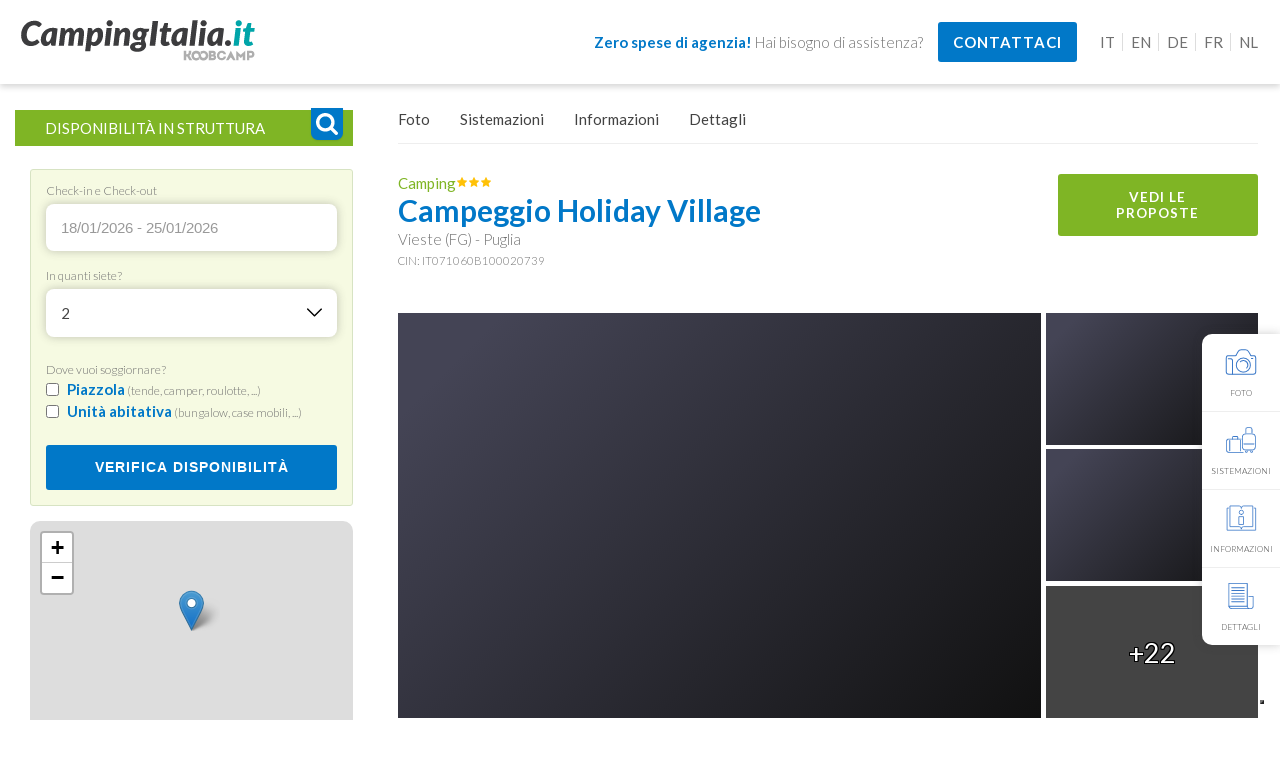

--- FILE ---
content_type: text/html; charset=UTF-8
request_url: https://www.campingitalia.it/it/puglia/campeggio-holiday-village/53313930
body_size: 13804
content:

<!doctype html>
<html class="nx_html">
	<head>
		<meta charset="utf-8">
		<meta http-equiv="X-UA-Compatible" content="IE=edge">
		<meta name="viewport" content="user-scalable=no, width=device-width, initial-scale=1, minimal-ui">

		<!-- favicon -->
		<link rel="icon" type="image/svg+xml" href="/static/assets/favicon.svg">
		<link rel="alternate icon" href="/static/assets/favicon.ico" />

		<!-- stile -->
		<link rel="stylesheet" type="text/css" href="/static/style/style.css" media="screen" />
		<link rel="stylesheet" type="text/css" href="/static/style/footer.css" media="screen" />
		<link rel="stylesheet" type="text/css" href="/static/style/card.css" media="screen" />
		<link rel="stylesheet" type="text/css" href="/static/style/animation-link.css" media="screen" />

		<!-- font -->
		<link href="https://fonts.gstatic.com" rel="preconnect">
		<link href="https://fonts.googleapis.com/css2?family=Caveat:wght@400;700&display=swap" rel="stylesheet">
		<link href="https://fonts.googleapis.com/css2?family=Lato:wght@100;300;400;700;900&display=swap" rel="stylesheet">
		<link href="https://fonts.googleapis.com/css2?family=Poppins:wght@300;400;600;900&display=swap" rel="stylesheet">

		<!-- jquery -->
		<script src="https://code.jquery.com/jquery-2.2.0.min.js" type="text/javascript"></script>
		<script src="https://cdn.jsdelivr.net/npm/jquery-validation@1.19.3/dist/jquery.validate.min.js" type="text/javascript"></script>

		<!-- preloader -->
		<script src="https://cdnjs.cloudflare.com/ajax/libs/modernizr/2.8.3/modernizr.js"></script>

		<!-- calendario -->
		<script type="text/javascript" src="https://cdn.jsdelivr.net/momentjs/latest/moment.min.js"></script>
		<script type="text/javascript" src="https://cdn.jsdelivr.net/npm/daterangepicker/daterangepicker.min.js"></script>
		<link rel="stylesheet" type="text/css" href="https://cdn.jsdelivr.net/npm/daterangepicker/daterangepicker.css" />

		<!-- consent solution -->
		<script type="text/javascript">var _iub = _iub || {}; _iub.cons_instructions = _iub.cons_instructions || []; _iub.cons_instructions.push(["init", {api_key: "42SLPC6uZnOS5ge2D14Bzf6sRiL7u2CJ"}]);</script><script type="text/javascript" src="https://cdn.iubenda.com/cons/iubenda_cons.js" async></script>

		<!-- leaflet -->
		<link rel="stylesheet" href="https://unpkg.com/leaflet@1.7.1/dist/leaflet.css" integrity="sha512-xodZBNTC5n17Xt2atTPuE1HxjVMSvLVW9ocqUKLsCC5CXdbqCmblAshOMAS6/keqq/sMZMZ19scR4PsZChSR7A==" crossorigin="">
		<script src="https://unpkg.com/leaflet@1.7.1/dist/leaflet.js" integrity="sha512-XQoYMqMTK8LvdxXYG3nZ448hOEQiglfqkJs1NOQV44cWnUrBc8PkAOcXy20w0vlaXaVUearIOBhiXZ5V3ynxwA==" crossorigin=""></script>

		<!-- slick slider -->
		<script src="/static/slick/slick.js" type="text/javascript" charset="utf-8"></script>
		<link rel="stylesheet" type="text/css" href="/static/slick/slick.css">
		<link rel="stylesheet" type="text/css" href="/static/slick/slick-theme.css">

		<!-- select (deve stare SOTTO lo slick slider) -->
		<link href="https://cdn.jsdelivr.net/npm/select2@4.1.0-beta.1/dist/css/select2.min.css" rel="stylesheet" />
		<script src="https://cdn.jsdelivr.net/npm/select2@4.1.0-beta.1/dist/js/select2.min.js"></script>

		<!-- animated preload js -->
		<script>
			$(window).bind("pageshow", function(event) {
				$(".se-pre-con").fadeOut("slow");
				document.body.classList.remove('no-scroll');
			});
			
			$(window).load(function() {
				var elements = $('a');
				for(var i = 0, len = elements.length; i < len; i++) {
					if (!elements[i].href.includes(window.location.href) && !elements[i].href.target == 'bank') {
						elements[i].onclick = function () {
							$(".se-pre-con").fadeIn("slow");
							document.body.classList.add('no-scroll');
						}
					}
				}

				var elements = $('button.ci-button');
				for(var i = 0, len = elements.length; i < len; i++) {
					if (elements[i].dataset.skiploader !== "true"){
						elements[i].onclick = function () {
						$(".se-pre-con").fadeIn("slow");
						document.body.classList.add('no-scroll');
						}
					}
				}
			});

			function showPreloader(){
				$(".se-pre-con").fadeIn("slow");
				document.body.classList.add('no-scroll');
			}
		</script>

		<!-- Global site tag (gtag.js) - Google Analytics -->
		<!-- <script async src="https://www.googletagmanager.com/gtag/js?id=UA-8253219-1"></script>
		<script>
			window.dataLayer = window.dataLayer || [];
			function gtag(){dataLayer.push(arguments);}
			gtag('js', new Date());
			gtag('config', 'UA-8253219-1');
		</script>  -->

		<!-- Inizio Codice ShinyStat -->
		<!-- <script class="_iub_cs_activate" id="shinystat_js" type="text/javascript" language="JavaScript" src="https://codiceisp.shinystat.com/cgi-bin/getcod.cgi?USER=campingItalia&amp;P=4&amp;SSDOM=campingitalia.it" async="async"></script><a href="https://s5.shinystat.com/cgi-bin/shinystatv.cgi?USER=campingItalia&amp;NH=1" target="_new"><img src="https://s5.shinystat.com/cgi-bin/shinystat.cgi?USER=campingItalia&amp;REFER=&amp;COLOR=24&amp;SIZE=1920&amp;RES=1920X1080&amp;CK=Y&amp;HR=http%3A%2F%2Fwww.campingitalia.it%2F&amp;JV=N&amp;VUT=621003972&amp;SSID=154836412098&amp;TUP=20&amp;PTUP=http%3A%2F%2Fnederlands.campingitalia.it%2F&amp;FV=2&amp;UV=0&amp;US=1&amp;DUP=1612514949&amp;PCNL=&amp;JS=Y&amp;VJS=4035" border="0"></a> -->
		<script type="text/javascript" src="https://codicebusiness.shinystat.com/cgi-bin/getcod.cgi?USER=campingItalia&SSDOM=campingitalia.it&NODW=yes" async="async"></script>
		<!-- Fine Codice ShinyStat -->
		
		<!-- Global Tag Manager -->
		<script>
			// Initialize the data layer for Google Tag Manager (this should mandatorily be done before the Cookie Solution is loaded)
			window.dataLayer = window.dataLayer || [];
			function gtag() {
				dataLayer.push(arguments);
			}
			// Default consent mode is "denied" for both ads and analytics, but delay for 2 seconds until the Cookie Solution is loaded
			gtag("consent", "default", {
				ad_storage: "denied",
				analytics_storage: "denied",
				wait_for_update: 2000 // milliseconds
			});
			// Improve ad click measurement quality (optional)
			gtag('set', 'url_passthrough', true);
			// Further redact your ads data (optional)
			gtag("set", "ads_data_redaction", true);
			
			// Google Tag Manager
			(function(w, d, s, l, i) {
				w[l] = w[l] || [];
				w[l].push({
					'gtm.start': new Date().getTime(),
					event: 'gtm.js'
				});
				var f = d.getElementsByTagName(s)[0],
					j = d.createElement(s),
					dl = l != 'dataLayer' ? '&l=' + l : '';
				j.async = true;
				j.src =
					'https://www.googletagmanager.com/gtm.js?id=' + i + dl;
				f.parentNode.insertBefore(j, f);
			})(window, document, 'script', 'dataLayer', 'GTM-5V7V92M'); //replace GTM-XXXXXX with the ID of your Google Analytics property
		</script>
		<!-- End Global Tag Manager -->

		<!-- Facebook pixel code --->
		<script>
			!function(f,b,e,v,n,t,s)
			{if(f.fbq)return;n=f.fbq=function(){n.callMethod?
			n.callMethod.apply(n,arguments):n.queue.push(arguments)};
			if(!f._fbq)f._fbq=n;n.push=n;n.loaded=!0;n.version='2.0';
			n.queue=[];t=b.createElement(e);t.async=!0;
			t.src=v;s=b.getElementsByTagName(e)[0];
			s.parentNode.insertBefore(t,s)}(window, document,'script',
			'https://connect.facebook.net/en_US/fbevents.js');
			fbq('init', '798197543533468');
			fbq('track', 'PageView');
		</script>

		<!-- Hotjar Tracking Code for https://www.campingitalia.it/ -->
		<script>
			(function(h,o,t,j,a,r){
					h.hj=h.hj||function(){(h.hj.q=h.hj.q||[]).push(arguments)};
					h._hjSettings={hjid:2309221,hjsv:6};
					a=o.getElementsByTagName('head')[0];
					r=o.createElement('script');r.async=1;
					r.src=t+h._hjSettings.hjid+j+h._hjSettings.hjsv;
					a.appendChild(r);
			})(window,document,'https://static.hotjar.com/c/hotjar-','.js?sv=');
		</script>

		<!-- cookie banner Iubenda-->
					<script type="text/javascript">
			var _iub = _iub || [];
			_iub.csConfiguration = {"askConsentAtCookiePolicyUpdate":true,"countryDetection":true,"enableFadp":true,"enableLgpd":true,"enableTcf":true,"enableUspr":true,"floatingPreferencesButtonDisplay":"bottom-right","lgpdAppliesGlobally":false,"perPurposeConsent":true,"siteId":1214450,"tcfPurposes":{"1":true,"2":"consent_only","3":"consent_only","4":"consent_only","5":"consent_only","6":"consent_only","7":"consent_only","8":"consent_only","9":"consent_only","10":"consent_only"},"cookiePolicyId":91901988,"lang":"it", "banner":{ "acceptButtonColor":"#41C0C1","acceptButtonDisplay":true,"backgroundColor":"#ffffff","closeButtonRejects":true,"customizeButtonColor":"#bababa","customizeButtonDisplay":true,"explicitWithdrawal":true,"fontSizeBody":"12px","fontSizeCloseButton":"12px","listPurposes":true,"position":"float-bottom-right","rejectButtonColor":"#41C0C1","rejectButtonDisplay":true,"showPurposesToggles":true,"textColor":"#5b5b5b" }};
			</script>
			<script type="text/javascript" src="//cdn.iubenda.com/cs/tcf/stub-v2.js"></script>
			<script type="text/javascript" src="//cdn.iubenda.com/cs/tcf/safe-tcf-v2.js"></script>
			<script type="text/javascript" src="//cdn.iubenda.com/cs/gpp/stub.js"></script>
			<script type="text/javascript" src="//cdn.iubenda.com/cs/iubenda_cs.js" charset="UTF-8" async></script>
			<!-- stile -->
	<link rel="stylesheet" type="text/css" href="/static/style/card.css" media="screen" />
	<link rel="stylesheet" type="text/css" href="/static/style/list.css" media="screen" />
	<link rel="stylesheet" type="text/css" href="/static/style/detail.css" media="screen" />

	<!-- nanogallery2 -->
	<script type="text/javascript" src="https://cdn.jsdelivr.net/npm/nanogallery2@3/dist/jquery.nanogallery2.js"></script>
	<link href="https://cdn.jsdelivr.net/npm/nanogallery2@3/dist/css/nanogallery2.min.css" rel="stylesheet" type="text/css">

	<!-- google recaptcha -->
	<script src='https://www.google.com/recaptcha/api.js' async defer></script>

	<!-- meta seo -->
		<title>Campeggio Holiday Village, Camping Puglia, Booking Online</title>
	<meta name="title" content="Campeggio Holiday Village, Camping Puglia, Booking Online">
	<meta name="description" content="Campeggio Holiday Village - Vieste: prenota online le tue vacanze con campingitalia.it. Scegli la sistemazione e trova i prezzi.">
	<meta name="keywords" content="camping italia, campeggi italia, villaggi turistici italia, prenotazione online campeggi, prenotazione online villaggi, prezzi campeggi, prezzi villaggi">

	<!-- og -->
		<meta property="og:image" content="https://static.koobcamp.com/images/structures/325_1758122047994.jpg">
	<meta property="og:title" content="Campeggio Holiday Village, Camping Puglia, Booking Online">
	<meta property="og:description"	content="Campeggio Holiday Village - Vieste: prenota online le tue vacanze con campingitalia.it. Scegli la sistemazione e trova i prezzi.">

	<!-- trigger per HotJar -->
	<script type="text/javascript">
		// hj('trigger', 'dettaglio');
		// hjTriggers();

		function hjTriggers() {
			hj('trigger', 'dettaglio');
		};
		hjTriggers();
	</script>


	<!-- rich snippet Faq -->
	
		<script type="application/ld+json">
		{
			"@context": "https://schema.org",
			"@type": "FAQPage",
			"mainEntity": [
		
					{
						"@type": "Question",
						"name": "Orario Check-in?",
						"acceptedAnswer": {
							"@type": "Answer",
							"text": "Dalle 15.00 per il residence, dalle 8.00 per il campeggio se c'è disponibilità"
						}
					}, 
					{
						"@type": "Question",
						"name": "Orario Check-out?",
						"acceptedAnswer": {
							"@type": "Answer",
							"text": "Ore 10,00 per i bungalow, ore 12,00 per le piazzole"
						}
					}, 
					{
						"@type": "Question",
						"name": "Sono ammessi gli animali domestici?",
						"acceptedAnswer": {
							"@type": "Answer",
							"text": "Animali ammessi con limitazioni. Si prega di prendere visione del regolamento"
						}
					}, 
					{
						"@type": "Question",
						"name": "Cancellazione / Pagamento anticipato?",
						"acceptedAnswer": {
							"@type": "Answer",
							"text": "Richiesta caparra del 30%, saldo entro 15 giorni dall'arrivo."
						}
					}, 
					{
						"@type": "Question",
						"name": "Le sistemazioni sono climatizzate?",
						"acceptedAnswer": {
							"@type": "Answer",
							"text": "Sì, tutte le unità abitative"
						}
					}]
		}
		</script>
</head>

<script>
	// Preload js
	$(window).bind("pageshow", function(event) {
		$(".se-pre-con").fadeOut("slow");
		document.body.classList.remove('no-scroll');
	});
</script>

<body>
	<!-- Google Tag Manager (noscript) -->
<noscript><iframe src="https://www.googletagmanager.com/ns.html?id=GTM-5V7V92M"
height="0" width="0" style="display:none;visibility:hidden"></iframe></noscript>
<!-- End Google Tag Manager (noscript) -->
<!-- Facebook pixel (noscript) -->
<noscript>
	<img height="1" width="1" style="display:none"
	src="https://www.facebook.com/tr?id=798197543533468&ev=PageView&noscript=1"/>
</noscript>
<!-- End Facebook pixel (noscript) -->
	<div class="se-pre-con"></div>
	<!-- Menu -->
	<section class="ci-menu ci-full-width ci-center">
			<div class="ci-wrapped">
			<a href="/" class="ci-logo">
 				<img src="/static/assets/campingitalia.svg">
		</a>
		<div class="ci-row ci-contact-bar">
			<p><strong>Zero spese di agenzia!</strong> Hai bisogno di assistenza?</p>
			<a href="/it/contacts" class="ci-button">Contattaci</a>
		</div>
		<div class="ci-languages" style="display: flex; align-items:center">
			<a href="/it/puglia/campeggio-holiday-village/53313930" onclick="postNewLang('/it/puglia/campeggio-holiday-village/53313930',event);">IT</a>
			<a href="/en/puglia/campeggio-holiday-village/53313930" onclick="postNewLang('/en/puglia/campeggio-holiday-village/53313930',event);">EN</a>
			<a href="/de/puglia/campeggio-holiday-village/53313930" onclick="postNewLang('/de/puglia/campeggio-holiday-village/53313930',event);">DE</a>
			<a href="/fr/puglia/campeggio-holiday-village/53313930" onclick="postNewLang('/fr/puglia/campeggio-holiday-village/53313930',event);">FR</a>
			<a href="/nl/puglia/campeggio-holiday-village/53313930" onclick="postNewLang('/nl/puglia/campeggio-holiday-village/53313930',event);">NL</a>
		</div>
	</div>
	</section>


	<div class="ci-page-detail">
		<section class="ci-page-content ci-page-list">
			<div class="ci-wrapped">

				<!-- sticky -->
				<div class="ci-structures-filter">
					<div class="ci-sticky">
						<div class="ci-box-title">
							Disponibilità in struttura							<span id="search"></span>
						</div>

						<form action="#booking" method="post" id="formstructure">
							<input name="datefilter" type="hidden" value="18/01/2026 - 25/01/2026">
							<input name="people" type="hidden" value="2">
							<div class="ci-filter">

																<div class="ci-filter-item">
									<p>Check-in e Check-out</p>
									<div class="ci-select">
										<span id="date-range-picker-structure">
											<input onfocus="blur();" type="text" id="datefilter" name="datefilter" value="18/01/2026 - 25/01/2026" placeholder="Quando?" required data-readonly />

											<script>
											$(function() {
											var dateToday = new Date();
											$('input[name="datefilter"]').daterangepicker({
												autoUpdateInput: false,
												autoclose: false,
												autoApply: true,
												minDate: dateToday,									
												language: 'it',
												startDate: '01/18/2026',
												drops: 'auto',
												cancelLabel: 'Clear'
											});

											$('input[name="datefilter"]').on('apply.daterangepicker', function(ev, picker) {
												$(this).val(picker.startDate.format('DD/MM/YYYY') + ' - ' + picker.endDate.format('DD/MM/YYYY'));
											});

											$('input[name="datefilter"]').on('cancel.daterangepicker', function(ev, picker) {
												$(this).val('');
											});

										});
										</script>
										</span>
									</div>
								</div>

																<div class="ci-filter-item">
									<p>In quanti siete?</p>
									<div class="ci-select">
										<select onfocus="blur();" name="people" id="form-control-people" class="form-control-people" required data-readonly>
											<option></option>
																							<option value="1" > 1 </option>
																							<option value="2" selected> 2 </option>
																							<option value="3" > 3 </option>
																							<option value="4" > 4 </option>
																							<option value="5" > 5 </option>
																							<option value="6" > 6 </option>
																							<option value="7" > 7 </option>
																							<option value="8" > 8 </option>
																							<option value="9" > 9 </option>
																							<option value="10" > 10 </option>
																					</select>

										<script>
										jQuery(document).ready(function() {
											jQuery(".form-control-people").select2({
												placeholder: "Ospiti"
											});
										});
										</script>
									</div>
								</div>

																<div class="ci-filter-item ci-full-width">
									<p>Dove vuoi soggiornare?</p>
									<!--
									<div class="ci-select-labels">
										<label for="camping" class="test-filter test-filter-camping">
											<input type="checkbox" id="camping" name="camping" value="14" >
											<p class="label-text">
												<span>
													<img src="/static/assets/icon-tent-full.svg">
													<img src="/static/assets/icon-camper-full.svg">
												</span>
												camping
											</p>
										</label>

										<label for="village" class="test-filter test-filter-village">
											<input type="checkbox" id="village" name="village" value="36" >
											<p class="label-text">
												<span>
													<img src="/static/assets/icon-bungalow-full.svg">
													<img src="/static/assets/icon-bed-full.svg">
												</span>
												village
											</p>
										</label>
									</div>
									-->


									<div class="ci-select">
										<label for="camping">
											<input type="checkbox" id="camping" name="camping" value="14" >
											<p class="label-text"><strong>Piazzola</strong> (tende, camper, roulotte, ...)</p>
										</label>

										<label for="village">
											<input type="checkbox" id="village" name="village" value="36" >
											<p class="label-text"><strong>Unità abitativa</strong> (bungalow, case mobili, ...)</p>
										</label>

										<!-- <label for="glamping">
											<input type="checkbox" id="glamping" name="glamping" value="36" >
											<p class="label-text"><strong>Glamping</strong></p>
										</label> -->
									</div>
								</div>

								<button class="ci-button">
									Verifica disponibilità								</button>
							</div>
						</form>

						<!-- Mappa -->
						<div id="mapid"></div>
													<script>
								$(document).on('ready', function() {
									var mapbox = {
										token: 'pk.eyJ1Ijoia29vYmNhbXAiLCJhIjoiY2tocWRyZmUxMGptMDJ1bWd1Njd6M2F3aCJ9.nOv2uiYLFB26pGljnkLQkQ',
										url: 'https://api.mapbox.com/styles/v1/{id}/tiles/{z}/{x}/{y}?access_token={accessToken}',
										attributes: ''
									}

									var coord = [41.931113, 16.095024];

									var map = L.map('mapid').setView(coord, 13);
									var marker = L.marker(coord).addTo(map);
									map.scrollWheelZoom.disable();

									var tileLayer = L.tileLayer(mapbox.url, {
										attribution: mapbox.attributes,
										maxZoom: 16,
										minZoom: 3,
										zoom: 7,
										id: 'mapbox/streets-v11',
										tileSize: 512,
										zoomOffset: -1,
										accessToken: mapbox.token
									});
									tileLayer.addTo(map);
								});
							</script>
											</div>
				</div>

				<div class="ci-detail">
					<div class="ci-anchor-menu">
						<ul>
							<li><a href="#my_nanogallery">Foto</a></li>
							<li><a href="#booking">Sistemazioni</a></li>

															<li><a href="#faq">Informazioni</a></li>
							
															<li><a href="#description">Dettagli</a></li>
													</ul>
					</div>


					<!-- nome struttura e dettagli -->
											<div class="ci-top ci-title ci-row">
							<div style="width:100%" class="ci-col">
								<div class="ci-location-stars">
									<h4> Camping</h4>

																			<div class="ci-stars">
																							<img src="/static/assets/star.svg" />
																							<img src="/static/assets/star.svg" />
																							<img src="/static/assets/star.svg" />
																					</div>
																	</div>

								<h1>Campeggio Holiday Village</h1>
								<p>Vieste (FG) - Puglia</p>
								<p style="font-size: 0.75rem">CIN: IT071060B100020739</p>							</div>

							<div class="ci-col">
								<a href="#booking" class="ci-button">
									Vedi le proposte								</a>
							</div>
						</div>
					


					<!-- gallery immagini -->
					<div id="my_nanogallery"></div>

					
					<script type="text/javascript">
						jQuery(document).ready(function ($) {

							$("#my_nanogallery").nanogallery2({

								items: [
																				{
												id: '1',    // image id
												src: 'https://static.koobcamp.com/images/structures/w-800/325_1758122047994.jpg',    // image url
												//srct: '//',  // thumbnail url
												//title: null,    // media title
												//description: //,     // media description

												customData: { type: ''}
										},
																				{
												id: '2',    // image id
												src: 'https://static.koobcamp.com/images/structures/w-800/325_1758121992288.jpg',    // image url
												//srct: '//',  // thumbnail url
												//title: null,    // media title
												//description: //,     // media description

												customData: { type: ''}
										},
																				{
												id: '3',    // image id
												src: 'https://static.koobcamp.com/images/structures/w-800/325_1758120917913.jpg',    // image url
												//srct: '//',  // thumbnail url
												//title: null,    // media title
												//description: //,     // media description

												customData: { type: ''}
										},
																				{
												id: '4',    // image id
												src: 'https://static.koobcamp.com/images/structures/w-800/1661344799825.jpeg',    // image url
												//srct: '//',  // thumbnail url
												//title: null,    // media title
												//description: //,     // media description

												customData: { type: ''}
										},
																				{
												id: '5',    // image id
												src: 'https://static.koobcamp.com/images/structures/w-800/1661344808610.jpeg',    // image url
												//srct: '//',  // thumbnail url
												//title: null,    // media title
												//description: //,     // media description

												customData: { type: ''}
										},
																				{
												id: '6',    // image id
												src: 'https://static.koobcamp.com/images/structures/w-800/325_1758121033107.jpg',    // image url
												//srct: '//',  // thumbnail url
												//title: null,    // media title
												//description: //,     // media description

												customData: { type: ''}
										},
																				{
												id: '7',    // image id
												src: 'https://static.koobcamp.com/images/structures/w-800/1661344826981.jpg',    // image url
												//srct: '//',  // thumbnail url
												//title: null,    // media title
												//description: //,     // media description

												customData: { type: ''}
										},
																				{
												id: '8',    // image id
												src: 'https://static.koobcamp.com/images/structures/w-800/325_1758120880385.jpg',    // image url
												//srct: '//',  // thumbnail url
												//title: null,    // media title
												//description: //,     // media description

												customData: { type: ''}
										},
																				{
												id: '9',    // image id
												src: 'https://static.koobcamp.com/images/structures/w-800/1634200865568.jpg',    // image url
												//srct: '//',  // thumbnail url
												//title: null,    // media title
												//description: //,     // media description

												customData: { type: ''}
										},
																				{
												id: '10',    // image id
												src: 'https://static.koobcamp.com/images/structures/w-800/325_1758121965914.jpg',    // image url
												//srct: '//',  // thumbnail url
												//title: null,    // media title
												//description: //,     // media description

												customData: { type: ''}
										},
																				{
												id: '11',    // image id
												src: 'https://static.koobcamp.com/images/structures/w-800/325_1758121883736.jpg',    // image url
												//srct: '//',  // thumbnail url
												//title: null,    // media title
												//description: //,     // media description

												customData: { type: ''}
										},
																				{
												id: '12',    // image id
												src: 'https://static.koobcamp.com/images/structures/w-800/325_1758122016145.jpg',    // image url
												//srct: '//',  // thumbnail url
												//title: null,    // media title
												//description: //,     // media description

												customData: { type: ''}
										},
																				{
												id: '13',    // image id
												src: 'https://static.koobcamp.com/images/structures/w-800/1634202323974.jpg',    // image url
												//srct: '//',  // thumbnail url
												//title: null,    // media title
												//description: //,     // media description

												customData: { type: ''}
										},
																				{
												id: '14',    // image id
												src: 'https://static.koobcamp.com/images/structures/w-800/1661344687273.jpg',    // image url
												//srct: '//',  // thumbnail url
												//title: null,    // media title
												//description: //,     // media description

												customData: { type: ''}
										},
																				{
												id: '15',    // image id
												src: 'https://static.koobcamp.com/images/structures/w-800/325_1758121945492.jpg',    // image url
												//srct: '//',  // thumbnail url
												//title: null,    // media title
												//description: //,     // media description

												customData: { type: ''}
										},
																				{
												id: '16',    // image id
												src: 'https://static.koobcamp.com/images/structures/w-800/1634202357654.jpg',    // image url
												//srct: '//',  // thumbnail url
												//title: null,    // media title
												//description: //,     // media description

												customData: { type: ''}
										},
																				{
												id: '17',    // image id
												src: 'https://static.koobcamp.com/images/structures/w-800/1661344665342.jpg',    // image url
												//srct: '//',  // thumbnail url
												//title: null,    // media title
												//description: //,     // media description

												customData: { type: ''}
										},
																				{
												id: '18',    // image id
												src: 'https://static.koobcamp.com/images/structures/w-800/1394114811.jpg',    // image url
												//srct: '//',  // thumbnail url
												//title: null,    // media title
												//description: //,     // media description

												customData: { type: ''}
										},
																				{
												id: '19',    // image id
												src: 'https://static.koobcamp.com/images/structures/w-800/1634202478336.jpg',    // image url
												//srct: '//',  // thumbnail url
												//title: null,    // media title
												//description: //,     // media description

												customData: { type: ''}
										},
																				{
												id: '20',    // image id
												src: 'https://static.koobcamp.com/images/structures/w-800/1634202431938.jpg',    // image url
												//srct: '//',  // thumbnail url
												//title: null,    // media title
												//description: //,     // media description

												customData: { type: ''}
										},
																				{
												id: '21',    // image id
												src: 'https://static.koobcamp.com/images/structures/w-800/1661344697259.jpg',    // image url
												//srct: '//',  // thumbnail url
												//title: null,    // media title
												//description: //,     // media description

												customData: { type: ''}
										},
																				{
												id: '22',    // image id
												src: 'https://static.koobcamp.com/images/structures/w-800/325_1758121925778.jpg',    // image url
												//srct: '//',  // thumbnail url
												//title: null,    // media title
												//description: //,     // media description

												customData: { type: ''}
										},
																				{
												id: '23',    // image id
												src: 'https://static.koobcamp.com/images/structures/w-800/1634202373414.jpg',    // image url
												//srct: '//',  // thumbnail url
												//title: null,    // media title
												//description: //,     // media description

												customData: { type: ''}
										},
																				{
												id: '24',    // image id
												src: 'https://static.koobcamp.com/images/structures/w-800/1394114778.jpg',    // image url
												//srct: '//',  // thumbnail url
												//title: null,    // media title
												//description: //,     // media description

												customData: { type: ''}
										},
																				{
												id: '25',    // image id
												src: 'https://static.koobcamp.com/images/structures/w-800/1394114680.jpg',    // image url
												//srct: '//',  // thumbnail url
												//title: null,    // media title
												//description: //,     // media description

												customData: { type: ''}
										},
																				{
												id: '26',    // image id
												src: 'https://static.koobcamp.com/images/structures/w-800/1661344675566.png',    // image url
												//srct: '//',  // thumbnail url
												//title: null,    // media title
												//description: //,     // media description

												customData: { type: ''}
										},
																		],
								// RESPONSIVE : XS (extra-small), SM (small), ME (medium), LA (large), XL (extra-large)
								thumbnailHeight: 250,
								thumbnailWidth: 400,
								thumbnailGutterWidth: 4,
								thumbnailGutterHeight: 4,
								thumbnailBorderHorizontal: 0,
								thumbnailBorderVertical: 0,
								thumbnailToolbarImage: null,
								thumbnailToolbarAlbum: null,
								thumbnailLabel: { display: false },

								galleryMosaic:   [
										{ "c": 1, "r": 1, "w": 3, "h": 3 },
										{ "c": 4, "r": 1, "w": 1, "h": 1 },
										{ "c": 4, "r": 2, "w": 1, "h": 1 },
										{ "c": 4, "r": 3, "w": 1, "h": 1 },
								],
								// galleryMosaic:   [
								// 		{ "c": 1, "r": 1, "w": 2, "h": 2 },
								// 		{ "c": 3, "r": 1, "w": 2, "h": 2 },
								// 		{ "c": 1, "r": 3, "w": 1, "h": 1 },
								// 		{ "c": 2, "r": 3, "w": 1, "h": 1 },
								// 		{ "c": 3, "r": 3, "w": 1, "h": 1 },
								// 		{ "c": 4, "r": 3, "w": 1, "h": 1 },
								// ],
								galleryDisplayMode: 'rows',
								galleryMaxRows: 1
							});
						});
					</script>



					<!-- servizi top con icone custom -->
											<h2>Gli ospiti apprezzano</h2>
						<div class="ci-detail-services-list">







																	<div class="ci-service">
											<img src="/static/assets/services/animazione.svg"/>
											<p>Animazione</p>
										</div>
																	<div class="ci-service">
											<img src="/static/assets/services/ammessi-animali.svg"/>
											<p>Pet friendly</p>
										</div>
																	<div class="ci-service">
											<img src="/static/assets/services/piazzola-camper.svg"/>
											<p>Piazzola Camper</p>
										</div>
													</div>
					

					<!-- disponibilità -->
					<h2 id="booking" class="ci-anchor-link">
						Abbiamo per te <span style='color: var(--color-secondary)'>3 soluzioni</span>: scegli la tua!					</h2>


					<!-- sconto per natale
					<section class="ci-full-width">
						<div class="ci-wrapped" style="margin: 0 auto">
							<div class="ci-row">
								<img class="ci-natale ci-natale--desktop" src="/static/assets/campingitalia-buono-natale.png"/>
								<img class="ci-natale ci-natale--mobile" src="/static/assets/campingitalia-buono-natale-orizzontale.jpg" />
							</div>
						</div>
					</section>
					-->


												<div><div class="ci-card ci-card--room">
  <div class="ci-cols-wrapper ci-cols-wrapper--row">

		<!-- immagine -->
				<div class="ci-col ci-card-image" style="background-image: url(https://s3.eu-west-1.amazonaws.com/data-center.naturalbooking.it/accomodations/639_10072_17794.jpg);"></div>

		<div class="ci-col ci-card-content ci-card-content--fullh">
			<!-- nome -->
			<div class="ci-top ci-title">
				<h3 class="truncate" id="ci-open-1544"> Piazzola » Standard Tenda/Camper/Roulotte </h3>

				<!-- persone -->
				<div class="ci-pax">
					<img src="/static/assets/icon-pax.svg" />
					<p>Fino a 6 ospiti <span class="ci-open-panel" id="ci-open-panel-1544">Vedi dettaglio</span></p>
				</div>

				<!-- servizi -->
				<div class="ci-text-list">
									</div>
			</div>

			<div class="ci-text-content ci-text-content--vertical">
								<div class="ci-row ci-prices-rows ci-prices-item">
											<div class="ci-prices-intro">
							<p class="ci-date-error">Scegli una nuova data per verificare la disponibilità!</p>
						</div>
									</div>
			</div>
		</div>
  	</div>
</div>


<script>

	$( "#ci-open-1544" ).click(addPanel);
	$( "#ci-open-panel-1544" ).click(addPanel);

	function addPanel() {
		$( "#ci-panel-container" ).addClass("ci-show");
		$( "#ci-panel-container" ).removeClass("ci-hide");

		// svuoto dell'eventuale contenuto che c'era prima
		$( "#ci-append-text" ).empty();

		// metto nel pannello i dati della sistemazione cliccata
		var html =
		'<div class="ci-image"><img class="ci-img-cover" src="https://s3.eu-west-1.amazonaws.com/data-center.naturalbooking.it/accomodations/639_10072_17794.jpg" alt="Piazzola » Standard Tenda/Camper/Roulotte"/></div>' +

		'<h2>Piazzola » Standard Tenda/Camper/Roulotte</h2>' +

		'<div class="ci-pax"> <img src="/static/assets/icon-pax.svg" /> <p>Fino a 6 ospiti</p> </div>' +

		'<div class="ci-description"> "" </div>' +

		'<a href="" class="ci-button" target="_blank">Prenota ora</a>';

		$( "#ci-append-text" ).append( html );
	}
</script></div>
																		<div><div class="ci-card ci-card--room">
  <div class="ci-cols-wrapper ci-cols-wrapper--row">

		<!-- immagine -->
				<div class="ci-col ci-card-image" style="background-image: url(https://s3.eu-west-1.amazonaws.com/data-center.naturalbooking.it/accomodations/639_10074_17799.jpg);"></div>

		<div class="ci-col ci-card-content ci-card-content--fullh">
			<!-- nome -->
			<div class="ci-top ci-title">
				<h3 class="truncate" id="ci-open-1545"> Piazzola » Prima Fila Tenda/Camper/Roulotte </h3>

				<!-- persone -->
				<div class="ci-pax">
					<img src="/static/assets/icon-pax.svg" />
					<p>Fino a 6 ospiti <span class="ci-open-panel" id="ci-open-panel-1545">Vedi dettaglio</span></p>
				</div>

				<!-- servizi -->
				<div class="ci-text-list">
									</div>
			</div>

			<div class="ci-text-content ci-text-content--vertical">
								<div class="ci-row ci-prices-rows ci-prices-item">
											<div class="ci-prices-intro">
							<p class="ci-date-error">Scegli una nuova data per verificare la disponibilità!</p>
						</div>
									</div>
			</div>
		</div>
  	</div>
</div>


<script>

	$( "#ci-open-1545" ).click(addPanel);
	$( "#ci-open-panel-1545" ).click(addPanel);

	function addPanel() {
		$( "#ci-panel-container" ).addClass("ci-show");
		$( "#ci-panel-container" ).removeClass("ci-hide");

		// svuoto dell'eventuale contenuto che c'era prima
		$( "#ci-append-text" ).empty();

		// metto nel pannello i dati della sistemazione cliccata
		var html =
		'<div class="ci-image"><img class="ci-img-cover" src="https://s3.eu-west-1.amazonaws.com/data-center.naturalbooking.it/accomodations/639_10074_17799.jpg" alt="Piazzola » Prima Fila Tenda/Camper/Roulotte"/></div>' +

		'<h2>Piazzola » Prima Fila Tenda/Camper/Roulotte</h2>' +

		'<div class="ci-pax"> <img src="/static/assets/icon-pax.svg" /> <p>Fino a 6 ospiti</p> </div>' +

		'<div class="ci-description"> "" </div>' +

		'<a href="" class="ci-button" target="_blank">Prenota ora</a>';

		$( "#ci-append-text" ).append( html );
	}
</script></div>
																		<div><div class="ci-card ci-card--room">
  <div class="ci-cols-wrapper ci-cols-wrapper--row">

		<!-- immagine -->
				<div class="ci-col ci-card-image" style="background-image: url(https://s3.eu-west-1.amazonaws.com/data-center.naturalbooking.it/accomodations/639_10073_17807.jpg);"></div>

		<div class="ci-col ci-card-content ci-card-content--fullh">
			<!-- nome -->
			<div class="ci-top ci-title">
				<h3 class="truncate" id="ci-open-1546"> Residence » Trilo Villino </h3>

				<!-- persone -->
				<div class="ci-pax">
					<img src="/static/assets/icon-pax.svg" />
					<p>Fino a 5 ospiti <span class="ci-open-panel" id="ci-open-panel-1546">Vedi dettaglio</span></p>
				</div>

				<!-- servizi -->
				<div class="ci-text-list">
									</div>
			</div>

			<div class="ci-text-content ci-text-content--vertical">
								<div class="ci-row ci-prices-rows ci-prices-item">
											<div class="ci-prices-intro">
							<p class="ci-date-error">Scegli una nuova data per verificare la disponibilità!</p>
						</div>
									</div>
			</div>
		</div>
  	</div>
</div>


<script>

	$( "#ci-open-1546" ).click(addPanel);
	$( "#ci-open-panel-1546" ).click(addPanel);

	function addPanel() {
		$( "#ci-panel-container" ).addClass("ci-show");
		$( "#ci-panel-container" ).removeClass("ci-hide");

		// svuoto dell'eventuale contenuto che c'era prima
		$( "#ci-append-text" ).empty();

		// metto nel pannello i dati della sistemazione cliccata
		var html =
		'<div class="ci-image"><img class="ci-img-cover" src="https://s3.eu-west-1.amazonaws.com/data-center.naturalbooking.it/accomodations/639_10073_17807.jpg" alt="Residence » Trilo Villino"/></div>' +

		'<h2>Residence » Trilo Villino</h2>' +

		'<div class="ci-pax"> <img src="/static/assets/icon-pax.svg" /> <p>Fino a 5 ospiti</p> </div>' +

		'<div class="ci-description"> "TRILOCALE VILLINO 4\/5 POSTI: in muratura di mq 45 + 15 di veranda. A 30 metri dal mare. Ingresso soggiorno con cucina (caffetteria esclusa), due poltrone\/letto, 2 camere matrimoniali o a due letti, bagno con box doccia, veranda esterna, tv, cassaforte, aria condizionata." </div>' +

		'<a href="" class="ci-button" target="_blank">Prenota ora</a>';

		$( "#ci-append-text" ).append( html );
	}
</script></div>
											

					<!-- Vantaggi di Camping Italia -->
					<div class="ci-plus-list ci-plus-list--horizontal">
						<div class="ci-plus-item">
							<img src="/static/assets/download.png" />
							<p>Nessun costo aggiuntivo</p>
						</div>
						<div class="ci-plus-item">
							<img src="/static/assets/download.png" />
							<p>Informazioni sulla struttura verificate</p>
						</div>
						<!-- <div class="ci-plus-item">
							<img src="/static/assets/download.png" />
							<p>Assicurazione viaggio inclusa!</p>
						</div> -->
					</div>

					<hr>

					<!-- Informazioni e Faq -->
											<h2 id="faq" class="ci-anchor-link">Da sapere prima di prenotare</h2>
						<div class="ci-faq-list">
															<div class="ci-faq-item">
									<p><strong>Orario Check-in?</strong></p>
									<p>Dalle 15.00 per il residence, dalle 8.00 per il campeggio se c'è disponibilità</p>
								</div>
															<div class="ci-faq-item">
									<p><strong>Orario Check-out?</strong></p>
									<p>Ore 10,00 per i bungalow, ore 12,00 per le piazzole</p>
								</div>
															<div class="ci-faq-item">
									<p><strong>Sono ammessi gli animali domestici?</strong></p>
									<p>Animali ammessi con limitazioni. Si prega di prendere visione del regolamento</p>
								</div>
															<div class="ci-faq-item">
									<p><strong>Cancellazione / Pagamento anticipato?</strong></p>
									<p>Richiesta caparra del 30%, saldo entro 15 giorni dall'arrivo.</p>
								</div>
															<div class="ci-faq-item">
									<p><strong>Le sistemazioni sono climatizzate?</strong></p>
									<p>Sì, tutte le unità abitative</p>
								</div>
															<div class="ci-faq-item">
									<p><strong>È presente un servizio di animazione o mini club?</strong></p>
									<p>Sì, nei mesi di luglio e agosto</p>
								</div>
															<div class="ci-faq-item">
									<p><strong>L'utilizzo della piscina è incluso nel prezzo?</strong></p>
									<p>Non è presente la piscina</p>
								</div>
															<div class="ci-faq-item">
									<p><strong>La spiaggia è attrezzata o libera?</strong></p>
									<p>Attrezzata per la parte residence e libera per i campeggiatori.</p>
								</div>
															<div class="ci-faq-item">
									<p><strong>Quanto dista la struttura dal mare?</strong></p>
									<p>La struttura è direttamente sul mare!</p>
								</div>
															<div class="ci-faq-item">
									<p><strong>Quanto dista la struttura dal centro cittadino più vicino?</strong></p>
									<p>10KM da Vieste, 15KM da Peschici</p>
								</div>
															<div class="ci-faq-item">
									<p><strong>Le sistemazioni sono fornite di TV?</strong></p>
									<p>sì</p>
								</div>
															<div class="ci-faq-item">
									<p><strong>È prevista una tessera Club da pagare?</strong></p>
									<p>No, è inclusa</p>
								</div>
															<div class="ci-faq-item">
									<p><strong>Le docce con acqua calda sono a pagamento?</strong></p>
									<p>gratuite</p>
								</div>
															<div class="ci-faq-item">
									<p><strong>Le pulizie finali sono incluse nel prezzo?</strong></p>
									<p>sì</p>
								</div>
														</div>
						<hr>
					

					<!-- Form contatti -->
					<section id="panel-right">
	<div id="panel-cover"></div>
	<div class="ci-col" id="panel-col-form">
		<h2>Compila il form per contattare la struttura</h2>
		<br/>

		<form id="ci-contact-form" method="POST" action="/api/contact-module">
			<input type="hidden" id="ci-camping" name="ci-camping" value="Campeggio Holiday Village">

			<div class="ci-form-item ci-floating">
				<label for="ci-name">Nome</label>
				<input type="text" id="ci-name" name="ci-name" placeholder="Nome" required>
			</div>

			<div class="ci-form-item ci-floating">
				<label for="ci-surname">Cognome</label>
				<input type="text" id="ci-surname" name="ci-surname" placeholder="Cognome" required>
			</div>

			<div class="ci-form-item">
				<label>Numero adulti</label>	
				<div class="ci-input-number adults">
					<div class='btn btn-min' onclick="onReduce(this);">-</div>
					<input id="nr-adults" class="ci-number" name="adults" type="number" min="1" max="8" value="1" step="1">
					<div class='btn btn-add' onclick="onAdd(this);">+</div>
				</div>
			</div>

			<div class="ci-form-item">
				<label>Numero bambini</label>
				<div class="ci-input-number children">
					<div class='btn btn-min' onclick="onReduce(this);">-</div>
					<input id="nr-children" class="ci-number" name="children" type="number" min="0" max="8" value="0" step="1">
					<div class='btn btn-add' onclick="onAdd(this);">+</div>				
				</div>
			</div>

			<div id="ci-age-box"></div>

			<div class="ci-form-item">
				<label for="onoff">Animale domestico</label>
				<div class="container-onoff">
					<input type="checkbox" id="onoff" name="ci-pet" />
					<label for="onoff">Toggle</label>
				</div>	
			</div>	

			<div class="ci-form-item ci-floating">
				<label for="ci-room">Sistemazione desiderata</label>
				<input type="text" id="ci-room" name="ci-room" placeholder="Sistemazione desiderata" readonly>
			</div>	

			<div class="ci-form-item">
				<label> Check-in e Check-out </label>
				<div class="ci-select">
					<input onfocus="blur();" type="text" id="datefilter" name="datefilter" value="18/01/2026 - 25/01/2026" placeholder="Quando?" required data-readonly />
					<script>
						$(function() {
							var dateToday = new Date();
							$('input[name="datefilter"]').daterangepicker({
								autoUpdateInput: false,
								autoclose: false,
								autoApply: true,
								minDate: dateToday,
								language: 'it',
								startDate: '01/18/2026',
								drops: 'auto',
								cancelLabel: 'Clear'
							});

							$('input[name="datefilter"]').on('apply.daterangepicker', function(ev, picker) {
								$(this).val(picker.startDate.format('DD/MM/YYYY') + ' - ' + picker.endDate.format('DD/MM/YYYY'));
							});

							$('input[name="datefilter"]').on('cancel.daterangepicker', function(ev, picker) {
								$(this).val('');
							});
						});
					</script>
				</div>					
			</div>

			<div class="ci-form-item ci-floating">
				<label for="ci-note">Note</label>
				<textarea id="ci-note" name="ci-note" rows="4" cols="50" placeholder="Note"></textarea>
			</div>	

			<div class="ci-form-item ci-floating">
				<label for="ci-email">Email</label>
				<input type="email" id="ci-email" name="ci-email" placeholder="Email" type="email" required>
			</div>	

			<div class="ci-form-item ci-floating">
				<label for="ci-phone">Telefono (opzionale)</label>
				<input type="text" id="ci-phone" name="ci-phone" placeholder="Telefono (opzionale)">
			</div>

			<br/>

			<div class="g-recaptcha" data-sitekey="6LfedmwgAAAAAFMEAPvFxTGZEjrG4PKLyn21fd8n"></div>

			<br />

			<div class="ci-select">
				<label for="ci-privacy">
					<input type="checkbox" id="ci-privacy" name="ci-privacy" value="Y" style="margin-top: 4px;" require>
					<p class="label-text"> Ho letto e accetto le <a href="https://www.iubenda.com/privacy-policy/91901988" target="_blank">condizioni di trattamento dei dati personali</a>.</p>
				</label>
			</div>

			<div class="ci-row">
				<button class="ci-button" type="submit" data-skiploader="true" value="Submit">Invia richiesta</button>
				<button class="ci-button ci-button--disabled" id="panel-close" data-skiploader="true">Annulla</button>
			</div>

		</form>
	</div>

	<div class="ci-col hide" id="panel-col-feedback">
		<p>
			Grazie, il messaggio è stato inviato e la struttutura ti risponderà al più presto!			<br/>
			Buone vacanze con CampingItalia!		</p>

		<footer>
			<button class="ci-button" id="panel-close2" data-skiploader="true">Chiudi</button>
		</footer>
	</div>
</section>


<!-- script per la floating label -->
<script>
	$('#ci-contact-form').find('input, textarea').on('keyup blur focus', function (e) {
		var $this = $(this),
		label = $this.prev('label');

		if (e.type === 'keyup') {
			if ($this.val() === '') {
				label.removeClass('active highlight');
			} else {
				label.addClass('active highlight');
			}
		}
	});
</script>


<!-- script per il funzionamento dei selettori numerici -->
<script>
	(function( $ ) { 
		$.fn.numberstyle = function(options) {
			// azzero i bottoni + e - a seconda del valore mostrato
			$(this).resetBtns();
		};

		(function( $ ){
			$.fn.resetBtns = function() {
				var input = $(this).find( "input" );
				if ( parseFloat(input.val()) == $(this).find("input").attr('min') ) {
					$(this).parent().find( ".btn-min" ).addClass( "disabled" );
				}
				if ( parseFloat(input.val()) == $(this).find("input").attr('max') ) {
					$(this).parent().find( ".btn-add" ).addClass( "disabled" );
				}
			}; 
		})( jQuery );


		$('.ci-input-number').each(function(i, obj) {
			$(this).numberstyle();
		});

		$("#ci-contact-form").submit(function(e) {
			e.preventDefault();
			var gr = grecaptcha.getResponse();
			if ($('#ci-privacy').is(':checked') && $('#ci-contact-form')[0].checkValidity() && gr.length != 0){
				var form = $('#ci-contact-form');
				var actionUrl = form.attr('action');
				
				$.ajax({
					type: "POST",
					url: actionUrl,
					data: form.serialize(), // serializes the form's elements.
					success: function(data)
					{
						if (data == true){
							$('#panel-col-form').addClass( "hide" );
							$('#panel-col-feedback').removeClass( "hide" );
						}
					}
   				});
			}
		});

	} ( jQuery ));

	function onAdd(btn) {
		var input = $(btn).parent().find("input");
		var value = parseFloat(input.val());
		
		if( value < input.attr('max') ) {

			var other_btn = $(btn).parent().find( ".btn-min" );
			if ( other_btn.hasClass( "disabled" )) {
				other_btn.removeClass( "disabled" );
			}

			var input_new = value + 1;
			console.log("nuovo valore : " + input_new);
			input.val( input_new );
			
			if( input_new == input.attr('max') ) {
				$(btn).addClass( "disabled" );
			}

			// se ho cliccato aumentando il numero di bambini
			if ( $(btn).parent().hasClass("children") ) {
				$("#ci-age-box").addClass("show");

				$("#ci-age-box").append ('<div class="ci-form-item" id="ch'+input_new+'"> <label>Età bambino</label> <div class="ci-input-number age"> <div class="btn btn-min" onclick="onReduce(this);">-</div> <input class="ci-number" name="childrensage'+input_new+'" type="number" min="0" max="12" value="0" step="1"> <div class="btn btn-add" onclick="onAdd(this);">+</div> </div> </div>');
				$("#ci-age-box").find(".ci-input-number").resetBtns();
			}
		}
	}

	function onReduce(btn) {
			var input = $(btn).parent().find( "input" );
			var value = parseFloat(input.val());

			if( value > input.attr('min') ) {

				var other_btn = $(btn).parent().find( ".btn-add" );
				if ( other_btn.hasClass( "disabled" )) {
					other_btn.removeClass( "disabled" );
				}

				// se ho cliccato diminuendo il numero di bambini
				if ( $(btn).parent().hasClass("children") ) {
					$("#ch" + value).remove();
				}

				var input_new = value - 1;
				input.val( input_new );
				
				if( input_new == input.attr('min') ) {
					$(btn).addClass( "disabled" );

					if ( $(btn).parent().hasClass("children") ) {
						$("#ci-age-box").removeClass("show");
					}
				}
			}


	}
</script>


<!-- apro e chiudo il pannello laterale -->
<script>

	function openContact(sName){
		$('#ci-room').val(sName);
		$('#panel-right').addClass( "show" );
		$('html, body').css({
			overflow: 'hidden'
		});
	}

	$('#panel-cover').on('click', function (e) {
		$('#panel-right').removeClass( "show" );

		$('html, body').css({
			overflow: 'auto'
		});
	});

	$('#panel-close').on('click', function (e) {
		$('#panel-right').removeClass( "show" );

		$('html, body').css({
			overflow: 'auto'
		});
	});

	$('#panel-close2').on('click', function (e) {
		$('#panel-right').removeClass( "show" );

		$('html, body').css({
			overflow: 'auto'
		});

		$('#panel-col-form').removeClass( "hide" );
		$('#panel-col-feedback').addClass( "hide" );
	});
</script>

					<!-- Descrizione -->
											<h2 id="description" class="ci-anchor-link">Campeggio Holiday Village</h2>

						<div class="ci-description">
							L&rsquo;Holiday Village &egrave; una struttura residenziale che si sviluppa interamente a ridosso di una splendida insenatura dall&rsquo;arenile dorato, offrendo sempre ad ogni ospite, l&rsquo;emozionante vista di un mare dalle acque trasparenti ed incontaminate.<br />Holiday Village rappresenta anche una soluzione versatile e confortevole per chi ama vivere a stretto contatto con la natura: direttamente sul mare, moderni e comodi appartamenti bilo e trilocali o un&rsquo;attrezzata area campeggio all&rsquo;ombra della macchia mediterranea.						</div>
					

					<!-- banner Travel Safe assicurazione -->
					
				</div>
			</div>
			
		</section>
	</div>

	<!-- Footer -->
	<footer>
	<!-- Iscrizione alla newsletter -->
	<section>
		<div class="ci-wrapped ci-newsletter">
			<div class="ci-newsletter-image">
				<img src="/static/assets/newsletter.png" />
			</div>

			<div class="ci-newsletter-text">
				<div class="ci-title ci-title--left">
					<h1>Rimani aggiornato su offerte speciali e last minute di tante strutture selezionate per te!</h1>
				</div>

				<form class="ci-newsletter-form" action="https://crweb.emailsp.com/frontend/subscribe.aspx">
					<div class="ci-newsletter-form--email">
						<input type="email" name="email" id="email" placeholder="Inserisci la tua email" required="required">
					</div>

					<p class="ci-newsletter-form--suggestion">Quando invii il modulo, controlla la tua casella di posta elettronica: ti invieremo una mail per chiederti conferma dell'iscrizione :)</p>

					<div class="ci-newsletter-form--privacy">
						<label>
							<input type="checkbox" name="privacy" required="required">
							Accetto la							<a target="_blank" href="https://www.iubenda.com/privacy-policy/91901988">Privacy Policy</a>
							*						</label>
					</div>

					<div>
						<button type="submit" name="submit" value="true" class="ci-button">
							Voglio iscrivermi!						</button>
					</div>

					<input type="hidden" name="group" value="41" autocomplete="off" >
					<input type="hidden" name="list" value="2">
					<input type="hidden" id="apgroup" name="apgroup" value="1943">
				</form>


				<style>

				</style>
			</div>
		</div>
	</section>

	<!-- Elenco delle strutture -->
	<section>
		<div class="ci-wrapped--small ci-footer-regions px-xrem">
			<div class="ci-title ci-wrapped">
				<h1>Alla scoperta dell'Italia!</h1>
				<p>Trova i migliori Camping e Village</p>
			</div>

			<div class="ci-regions-list">
									<a class="ci-single-region" href="/it/booking/abruzzo/13" title="Camping Village Abruzzo">
						<p>Abruzzo</p>
					</a>
									<a class="ci-single-region" href="/it/booking/calabria/18" title="Camping Village Calabria">
						<p>Calabria</p>
					</a>
									<a class="ci-single-region" href="/it/booking/campania/15" title="Camping Village Campania">
						<p>Campania</p>
					</a>
									<a class="ci-single-region" href="/it/booking/emilia-romagna/8" title="Camping Village Emilia-Romagna">
						<p>Emilia-Romagna</p>
					</a>
									<a class="ci-single-region" href="/it/booking/friuli-venezia-giulia/6" title="Camping Village Friuli-Venezia Giulia">
						<p>Friuli-Venezia Giulia</p>
					</a>
									<a class="ci-single-region" href="/it/booking/lazio/12" title="Camping Village Lazio">
						<p>Lazio</p>
					</a>
									<a class="ci-single-region" href="/it/booking/liguria/7" title="Camping Village Liguria">
						<p>Liguria</p>
					</a>
									<a class="ci-single-region" href="/it/booking/lombardia/3" title="Camping Village Lombardia">
						<p>Lombardia</p>
					</a>
									<a class="ci-single-region" href="/it/booking/marche/11" title="Camping Village Marche">
						<p>Marche</p>
					</a>
									<a class="ci-single-region" href="/it/booking/piemonte/1" title="Camping Village Piemonte">
						<p>Piemonte</p>
					</a>
									<a class="ci-single-region" href="/it/booking/puglia/16" title="Camping Village Puglia">
						<p>Puglia</p>
					</a>
									<a class="ci-single-region" href="/it/booking/sardegna/20" title="Camping Village Sardegna">
						<p>Sardegna</p>
					</a>
									<a class="ci-single-region" href="/it/booking/sicilia/19" title="Camping Village Sicilia">
						<p>Sicilia</p>
					</a>
									<a class="ci-single-region" href="/it/booking/toscana/9" title="Camping Village Toscana">
						<p>Toscana</p>
					</a>
									<a class="ci-single-region" href="/it/booking/trentino-alto-adige/4" title="Camping Village Trentino-Alto Adige">
						<p>Trentino-Alto Adige</p>
					</a>
									<a class="ci-single-region" href="/it/booking/umbria/10" title="Camping Village Umbria">
						<p>Umbria</p>
					</a>
									<a class="ci-single-region" href="/it/booking/valle-d'aosta/2" title="Camping Village Valle d'Aosta">
						<p>Valle d'Aosta</p>
					</a>
									<a class="ci-single-region" href="/it/booking/veneto/5" title="Camping Village Veneto">
						<p>Veneto</p>
					</a>
							</div>
		</div>
	</section>

	<!-- Elenco delle strutture random -->
	<section>
		<div class="ci-wrapped--small ci-footer-structures px-xrem">
			<div class="ci-title">
				<h1>Le strutture più richieste</h1>
			</div>

			<div class="ci-structures-list">
										<a href="/it/sicilia/kamemi-village-happy-camp/53323332" title="Camping Village Kamemi Village - Happy Camp">
							Kamemi Village - Happy Camp						</a>
											<a href="/it/veneto/baia-holiday-cavallino/53313430" title="Camping Village Baia Holiday Cavallino">
							Baia Holiday Cavallino						</a>
											<a href="/it/calabria/camping-thurium-happy-camp/533737" title="Camping Village Camping Thurium - Happy Camp">
							Camping Thurium - Happy Camp						</a>
											<a href="/it/lazio/happy-village-camping/533633" title="Camping Village Happy Village & Camping">
							Happy Village & Camping						</a>
											<a href="/it/piemonte/camping-royal/53313039" title="Camping Village Camping Royal">
							Camping Royal						</a>
											<a href="/it/trentino-alto-adige/club-del-sole-val-di-fiemme-easy-camping-village/53313537" title="Camping Village Club del Sole - Val di Fiemme Easy Camping Village">
							Club del Sole - Val di Fiemme Easy Camping Village						</a>
											<a href="/it/liguria/camping-framura/53323237" title="Camping Village Camping Framura">
							Camping Framura						</a>
											<a href="/it/puglia/camping-villaggio-lamaforca-happy-camp/533838" title="Camping Village Camping Villaggio Lamaforca - Happy Camp">
							Camping Villaggio Lamaforca - Happy Camp						</a>
											<a href="/it/toscana/camping-maremma-sans-souci/53313532" title="Camping Village Camping Maremma Sans Souci">
							Camping Maremma Sans Souci						</a>
											<a href="/it/veneto/adria-holiday-villaggio-san-francesco/53313439" title="Camping Village Adria Holiday @ Villaggio San Francesco">
							Adria Holiday @ Villaggio San Francesco						</a>
												</div>
		</div>
	</section>

	<!-- Registra la tua struttura -->
	<section class="ci-full-width ci-footer-register">
		<div class="ci-wrapped ci-wrapped--small">
			<div class="ci-row">
				<p class="ci-white">Vuoi far parte di CampingItalia?</p>
				<a href="https://www.koobcamp.com/koobcamp-per-i-campeggi/" class="ci-button ci-button--white" target="_blank">
					Registra la tua struttura!				</a>
			</div>
		</div>
	</section>

	<!-- Koobcamp -->
	<section class="ci-footer-koobcamp">
		<div class="ci-wrapped ci-wrapped--small">
			<div class="kc-footer-logo">
				<img src="/static/assets/koobcamp.svg">
			</div>

			<div class="kc-footer-social-list">
				<a class="kc-footer-social" href="https://www.facebook.com/campeggicom" target="_blank" rel="external" title="Facebook">
					<img src="/static/assets/icon-facebook.svg">
				</a>
				<a class="kc-footer-social" href="https://www.instagram.com/campeggicom/" target="_blank" rel="external" title="Instagram">
					<img src="/static/assets/icon-instagram.svg">
				</a>
				<a class="kc-footer-social" href="https://www.youtube.com/c/campeggicom" target="_blank" rel="external" title="Youtube">
					<img src="/static/assets/icon-youtube.svg">
				</a>
				<a class="kc-footer-social" href="https://www.linkedin.com/company/koobcamp/" target="_blank" rel="external" title="Linkedin">
					<img src="/static/assets/icon-linkedin.svg">
				</a>
			</div>

			<div class="kc-footer-menu">
				<a class="kc-text-button" href="http://news.koobcamp.com/" target="_blank" title="Testata giornalistica">
					Testata giornalistica				</a>
			</div>

			<hr>

			<div class="kc-footer-menu">
				<a class="kc-text-button" href="https://www.koobcamp.com/jobs/" target="_blank" title="KoobCamp - Lavora con noi">
					Lavora con noi				</a> -

				<a class="kc-text-button" href="https://koobcamp.group/area-press/" target="_blank" title="KoobCamp - Area Press">
					Area Press				</a>
			</div>

			<div class="kc-footer-menu">
				<a class="kc-text-button" href="https://www.iubenda.com/privacy-policy/91901988" target="_blank" title="KoobCamp - Privacy policy">
					Privacy policy				</a> -

				<a class="kc-text-button" href="/informativa-clienti/" title="CampingItalia - Informativa clienti">
					Informativa clienti				</a> -

				<a class="kc-text-button" href="https://www.koobcamp.com/informativa-fornitori/" target="_blank" title="KoobCamp - Informativa fornitori">
					Informativa fornitori				</a> -

				<a class="kc-text-button" href="https://www.campeggi.com/" target="_blank" title="Camping">
					Camping				</a>
			</div>

			<div class="kc-footer-credits">
				<span><strong>Koobcamp S.r.l</strong></span>
				<span>Duca degli Abruzzi 2, 10128 Torino</span>
				<span>Tel <strong>+39 011 197 11 053</strong></span>
				<span>P.iva/C.F. 10628300013</span>
				<span>Capitale Sociale € 10.000 i.v.</span>
				<span>Iscriz. Reg. Imprese di Torino n.10628300013</span>
				<span>REA n. TO - 1149456</span>
				<span>Pec <strong>naturalbooking@crpec.it</strong></span>
			</div>
		</div>
	</section>
</footer>

	<div id="ci-panel-container" class="ci-hide">
		<div class="ci-panel ci-panel--left" id="ci-panel-overflow"></div>
		<div class="ci-panel ci-panel--right">
			<div id="ci-append-text"></div>
			<div id="ci-panel-close"><img src="/static/assets/close-icon.svg"/></div>
		</div>
	</div>

	<script>
		$( "#ci-panel-overflow" ).click(function() {
			$("#ci-panel-container").removeClass("ci-show");
			$("#ci-panel-container").addClass("ci-hide");
		});

		$( "#ci-panel-close" ).click(function() {
			$("#ci-panel-container").removeClass("ci-show");
			$("#ci-panel-container").addClass("ci-hide");
		});
	</script>


	<div class="ci-detail-fixed">
		<a href="#my_nanogallery">
			<img src="/static/assets/foto.svg" />
			<p>foto</p>
		</a>
		<a href="#booking">
			<img src="/static/assets/sistemazioni.svg" />
			<p>sistemazioni</p>
		</a>
					<a href="#faq">
				<img src="/static/assets/informazioni.svg" />
				<p>informazioni</p>
			</a>
		
					<a href="#description">
				<img src="/static/assets/dettaglio.svg" />
				<p>dettagli</p>
			</a>
			</div>



</body>
</html>

--- FILE ---
content_type: text/html; charset=utf-8
request_url: https://www.google.com/recaptcha/api2/anchor?ar=1&k=6LfedmwgAAAAAFMEAPvFxTGZEjrG4PKLyn21fd8n&co=aHR0cHM6Ly93d3cuY2FtcGluZ2l0YWxpYS5pdDo0NDM.&hl=en&v=PoyoqOPhxBO7pBk68S4YbpHZ&size=normal&anchor-ms=20000&execute-ms=30000&cb=jbg05s80bjc
body_size: 49701
content:
<!DOCTYPE HTML><html dir="ltr" lang="en"><head><meta http-equiv="Content-Type" content="text/html; charset=UTF-8">
<meta http-equiv="X-UA-Compatible" content="IE=edge">
<title>reCAPTCHA</title>
<style type="text/css">
/* cyrillic-ext */
@font-face {
  font-family: 'Roboto';
  font-style: normal;
  font-weight: 400;
  font-stretch: 100%;
  src: url(//fonts.gstatic.com/s/roboto/v48/KFO7CnqEu92Fr1ME7kSn66aGLdTylUAMa3GUBHMdazTgWw.woff2) format('woff2');
  unicode-range: U+0460-052F, U+1C80-1C8A, U+20B4, U+2DE0-2DFF, U+A640-A69F, U+FE2E-FE2F;
}
/* cyrillic */
@font-face {
  font-family: 'Roboto';
  font-style: normal;
  font-weight: 400;
  font-stretch: 100%;
  src: url(//fonts.gstatic.com/s/roboto/v48/KFO7CnqEu92Fr1ME7kSn66aGLdTylUAMa3iUBHMdazTgWw.woff2) format('woff2');
  unicode-range: U+0301, U+0400-045F, U+0490-0491, U+04B0-04B1, U+2116;
}
/* greek-ext */
@font-face {
  font-family: 'Roboto';
  font-style: normal;
  font-weight: 400;
  font-stretch: 100%;
  src: url(//fonts.gstatic.com/s/roboto/v48/KFO7CnqEu92Fr1ME7kSn66aGLdTylUAMa3CUBHMdazTgWw.woff2) format('woff2');
  unicode-range: U+1F00-1FFF;
}
/* greek */
@font-face {
  font-family: 'Roboto';
  font-style: normal;
  font-weight: 400;
  font-stretch: 100%;
  src: url(//fonts.gstatic.com/s/roboto/v48/KFO7CnqEu92Fr1ME7kSn66aGLdTylUAMa3-UBHMdazTgWw.woff2) format('woff2');
  unicode-range: U+0370-0377, U+037A-037F, U+0384-038A, U+038C, U+038E-03A1, U+03A3-03FF;
}
/* math */
@font-face {
  font-family: 'Roboto';
  font-style: normal;
  font-weight: 400;
  font-stretch: 100%;
  src: url(//fonts.gstatic.com/s/roboto/v48/KFO7CnqEu92Fr1ME7kSn66aGLdTylUAMawCUBHMdazTgWw.woff2) format('woff2');
  unicode-range: U+0302-0303, U+0305, U+0307-0308, U+0310, U+0312, U+0315, U+031A, U+0326-0327, U+032C, U+032F-0330, U+0332-0333, U+0338, U+033A, U+0346, U+034D, U+0391-03A1, U+03A3-03A9, U+03B1-03C9, U+03D1, U+03D5-03D6, U+03F0-03F1, U+03F4-03F5, U+2016-2017, U+2034-2038, U+203C, U+2040, U+2043, U+2047, U+2050, U+2057, U+205F, U+2070-2071, U+2074-208E, U+2090-209C, U+20D0-20DC, U+20E1, U+20E5-20EF, U+2100-2112, U+2114-2115, U+2117-2121, U+2123-214F, U+2190, U+2192, U+2194-21AE, U+21B0-21E5, U+21F1-21F2, U+21F4-2211, U+2213-2214, U+2216-22FF, U+2308-230B, U+2310, U+2319, U+231C-2321, U+2336-237A, U+237C, U+2395, U+239B-23B7, U+23D0, U+23DC-23E1, U+2474-2475, U+25AF, U+25B3, U+25B7, U+25BD, U+25C1, U+25CA, U+25CC, U+25FB, U+266D-266F, U+27C0-27FF, U+2900-2AFF, U+2B0E-2B11, U+2B30-2B4C, U+2BFE, U+3030, U+FF5B, U+FF5D, U+1D400-1D7FF, U+1EE00-1EEFF;
}
/* symbols */
@font-face {
  font-family: 'Roboto';
  font-style: normal;
  font-weight: 400;
  font-stretch: 100%;
  src: url(//fonts.gstatic.com/s/roboto/v48/KFO7CnqEu92Fr1ME7kSn66aGLdTylUAMaxKUBHMdazTgWw.woff2) format('woff2');
  unicode-range: U+0001-000C, U+000E-001F, U+007F-009F, U+20DD-20E0, U+20E2-20E4, U+2150-218F, U+2190, U+2192, U+2194-2199, U+21AF, U+21E6-21F0, U+21F3, U+2218-2219, U+2299, U+22C4-22C6, U+2300-243F, U+2440-244A, U+2460-24FF, U+25A0-27BF, U+2800-28FF, U+2921-2922, U+2981, U+29BF, U+29EB, U+2B00-2BFF, U+4DC0-4DFF, U+FFF9-FFFB, U+10140-1018E, U+10190-1019C, U+101A0, U+101D0-101FD, U+102E0-102FB, U+10E60-10E7E, U+1D2C0-1D2D3, U+1D2E0-1D37F, U+1F000-1F0FF, U+1F100-1F1AD, U+1F1E6-1F1FF, U+1F30D-1F30F, U+1F315, U+1F31C, U+1F31E, U+1F320-1F32C, U+1F336, U+1F378, U+1F37D, U+1F382, U+1F393-1F39F, U+1F3A7-1F3A8, U+1F3AC-1F3AF, U+1F3C2, U+1F3C4-1F3C6, U+1F3CA-1F3CE, U+1F3D4-1F3E0, U+1F3ED, U+1F3F1-1F3F3, U+1F3F5-1F3F7, U+1F408, U+1F415, U+1F41F, U+1F426, U+1F43F, U+1F441-1F442, U+1F444, U+1F446-1F449, U+1F44C-1F44E, U+1F453, U+1F46A, U+1F47D, U+1F4A3, U+1F4B0, U+1F4B3, U+1F4B9, U+1F4BB, U+1F4BF, U+1F4C8-1F4CB, U+1F4D6, U+1F4DA, U+1F4DF, U+1F4E3-1F4E6, U+1F4EA-1F4ED, U+1F4F7, U+1F4F9-1F4FB, U+1F4FD-1F4FE, U+1F503, U+1F507-1F50B, U+1F50D, U+1F512-1F513, U+1F53E-1F54A, U+1F54F-1F5FA, U+1F610, U+1F650-1F67F, U+1F687, U+1F68D, U+1F691, U+1F694, U+1F698, U+1F6AD, U+1F6B2, U+1F6B9-1F6BA, U+1F6BC, U+1F6C6-1F6CF, U+1F6D3-1F6D7, U+1F6E0-1F6EA, U+1F6F0-1F6F3, U+1F6F7-1F6FC, U+1F700-1F7FF, U+1F800-1F80B, U+1F810-1F847, U+1F850-1F859, U+1F860-1F887, U+1F890-1F8AD, U+1F8B0-1F8BB, U+1F8C0-1F8C1, U+1F900-1F90B, U+1F93B, U+1F946, U+1F984, U+1F996, U+1F9E9, U+1FA00-1FA6F, U+1FA70-1FA7C, U+1FA80-1FA89, U+1FA8F-1FAC6, U+1FACE-1FADC, U+1FADF-1FAE9, U+1FAF0-1FAF8, U+1FB00-1FBFF;
}
/* vietnamese */
@font-face {
  font-family: 'Roboto';
  font-style: normal;
  font-weight: 400;
  font-stretch: 100%;
  src: url(//fonts.gstatic.com/s/roboto/v48/KFO7CnqEu92Fr1ME7kSn66aGLdTylUAMa3OUBHMdazTgWw.woff2) format('woff2');
  unicode-range: U+0102-0103, U+0110-0111, U+0128-0129, U+0168-0169, U+01A0-01A1, U+01AF-01B0, U+0300-0301, U+0303-0304, U+0308-0309, U+0323, U+0329, U+1EA0-1EF9, U+20AB;
}
/* latin-ext */
@font-face {
  font-family: 'Roboto';
  font-style: normal;
  font-weight: 400;
  font-stretch: 100%;
  src: url(//fonts.gstatic.com/s/roboto/v48/KFO7CnqEu92Fr1ME7kSn66aGLdTylUAMa3KUBHMdazTgWw.woff2) format('woff2');
  unicode-range: U+0100-02BA, U+02BD-02C5, U+02C7-02CC, U+02CE-02D7, U+02DD-02FF, U+0304, U+0308, U+0329, U+1D00-1DBF, U+1E00-1E9F, U+1EF2-1EFF, U+2020, U+20A0-20AB, U+20AD-20C0, U+2113, U+2C60-2C7F, U+A720-A7FF;
}
/* latin */
@font-face {
  font-family: 'Roboto';
  font-style: normal;
  font-weight: 400;
  font-stretch: 100%;
  src: url(//fonts.gstatic.com/s/roboto/v48/KFO7CnqEu92Fr1ME7kSn66aGLdTylUAMa3yUBHMdazQ.woff2) format('woff2');
  unicode-range: U+0000-00FF, U+0131, U+0152-0153, U+02BB-02BC, U+02C6, U+02DA, U+02DC, U+0304, U+0308, U+0329, U+2000-206F, U+20AC, U+2122, U+2191, U+2193, U+2212, U+2215, U+FEFF, U+FFFD;
}
/* cyrillic-ext */
@font-face {
  font-family: 'Roboto';
  font-style: normal;
  font-weight: 500;
  font-stretch: 100%;
  src: url(//fonts.gstatic.com/s/roboto/v48/KFO7CnqEu92Fr1ME7kSn66aGLdTylUAMa3GUBHMdazTgWw.woff2) format('woff2');
  unicode-range: U+0460-052F, U+1C80-1C8A, U+20B4, U+2DE0-2DFF, U+A640-A69F, U+FE2E-FE2F;
}
/* cyrillic */
@font-face {
  font-family: 'Roboto';
  font-style: normal;
  font-weight: 500;
  font-stretch: 100%;
  src: url(//fonts.gstatic.com/s/roboto/v48/KFO7CnqEu92Fr1ME7kSn66aGLdTylUAMa3iUBHMdazTgWw.woff2) format('woff2');
  unicode-range: U+0301, U+0400-045F, U+0490-0491, U+04B0-04B1, U+2116;
}
/* greek-ext */
@font-face {
  font-family: 'Roboto';
  font-style: normal;
  font-weight: 500;
  font-stretch: 100%;
  src: url(//fonts.gstatic.com/s/roboto/v48/KFO7CnqEu92Fr1ME7kSn66aGLdTylUAMa3CUBHMdazTgWw.woff2) format('woff2');
  unicode-range: U+1F00-1FFF;
}
/* greek */
@font-face {
  font-family: 'Roboto';
  font-style: normal;
  font-weight: 500;
  font-stretch: 100%;
  src: url(//fonts.gstatic.com/s/roboto/v48/KFO7CnqEu92Fr1ME7kSn66aGLdTylUAMa3-UBHMdazTgWw.woff2) format('woff2');
  unicode-range: U+0370-0377, U+037A-037F, U+0384-038A, U+038C, U+038E-03A1, U+03A3-03FF;
}
/* math */
@font-face {
  font-family: 'Roboto';
  font-style: normal;
  font-weight: 500;
  font-stretch: 100%;
  src: url(//fonts.gstatic.com/s/roboto/v48/KFO7CnqEu92Fr1ME7kSn66aGLdTylUAMawCUBHMdazTgWw.woff2) format('woff2');
  unicode-range: U+0302-0303, U+0305, U+0307-0308, U+0310, U+0312, U+0315, U+031A, U+0326-0327, U+032C, U+032F-0330, U+0332-0333, U+0338, U+033A, U+0346, U+034D, U+0391-03A1, U+03A3-03A9, U+03B1-03C9, U+03D1, U+03D5-03D6, U+03F0-03F1, U+03F4-03F5, U+2016-2017, U+2034-2038, U+203C, U+2040, U+2043, U+2047, U+2050, U+2057, U+205F, U+2070-2071, U+2074-208E, U+2090-209C, U+20D0-20DC, U+20E1, U+20E5-20EF, U+2100-2112, U+2114-2115, U+2117-2121, U+2123-214F, U+2190, U+2192, U+2194-21AE, U+21B0-21E5, U+21F1-21F2, U+21F4-2211, U+2213-2214, U+2216-22FF, U+2308-230B, U+2310, U+2319, U+231C-2321, U+2336-237A, U+237C, U+2395, U+239B-23B7, U+23D0, U+23DC-23E1, U+2474-2475, U+25AF, U+25B3, U+25B7, U+25BD, U+25C1, U+25CA, U+25CC, U+25FB, U+266D-266F, U+27C0-27FF, U+2900-2AFF, U+2B0E-2B11, U+2B30-2B4C, U+2BFE, U+3030, U+FF5B, U+FF5D, U+1D400-1D7FF, U+1EE00-1EEFF;
}
/* symbols */
@font-face {
  font-family: 'Roboto';
  font-style: normal;
  font-weight: 500;
  font-stretch: 100%;
  src: url(//fonts.gstatic.com/s/roboto/v48/KFO7CnqEu92Fr1ME7kSn66aGLdTylUAMaxKUBHMdazTgWw.woff2) format('woff2');
  unicode-range: U+0001-000C, U+000E-001F, U+007F-009F, U+20DD-20E0, U+20E2-20E4, U+2150-218F, U+2190, U+2192, U+2194-2199, U+21AF, U+21E6-21F0, U+21F3, U+2218-2219, U+2299, U+22C4-22C6, U+2300-243F, U+2440-244A, U+2460-24FF, U+25A0-27BF, U+2800-28FF, U+2921-2922, U+2981, U+29BF, U+29EB, U+2B00-2BFF, U+4DC0-4DFF, U+FFF9-FFFB, U+10140-1018E, U+10190-1019C, U+101A0, U+101D0-101FD, U+102E0-102FB, U+10E60-10E7E, U+1D2C0-1D2D3, U+1D2E0-1D37F, U+1F000-1F0FF, U+1F100-1F1AD, U+1F1E6-1F1FF, U+1F30D-1F30F, U+1F315, U+1F31C, U+1F31E, U+1F320-1F32C, U+1F336, U+1F378, U+1F37D, U+1F382, U+1F393-1F39F, U+1F3A7-1F3A8, U+1F3AC-1F3AF, U+1F3C2, U+1F3C4-1F3C6, U+1F3CA-1F3CE, U+1F3D4-1F3E0, U+1F3ED, U+1F3F1-1F3F3, U+1F3F5-1F3F7, U+1F408, U+1F415, U+1F41F, U+1F426, U+1F43F, U+1F441-1F442, U+1F444, U+1F446-1F449, U+1F44C-1F44E, U+1F453, U+1F46A, U+1F47D, U+1F4A3, U+1F4B0, U+1F4B3, U+1F4B9, U+1F4BB, U+1F4BF, U+1F4C8-1F4CB, U+1F4D6, U+1F4DA, U+1F4DF, U+1F4E3-1F4E6, U+1F4EA-1F4ED, U+1F4F7, U+1F4F9-1F4FB, U+1F4FD-1F4FE, U+1F503, U+1F507-1F50B, U+1F50D, U+1F512-1F513, U+1F53E-1F54A, U+1F54F-1F5FA, U+1F610, U+1F650-1F67F, U+1F687, U+1F68D, U+1F691, U+1F694, U+1F698, U+1F6AD, U+1F6B2, U+1F6B9-1F6BA, U+1F6BC, U+1F6C6-1F6CF, U+1F6D3-1F6D7, U+1F6E0-1F6EA, U+1F6F0-1F6F3, U+1F6F7-1F6FC, U+1F700-1F7FF, U+1F800-1F80B, U+1F810-1F847, U+1F850-1F859, U+1F860-1F887, U+1F890-1F8AD, U+1F8B0-1F8BB, U+1F8C0-1F8C1, U+1F900-1F90B, U+1F93B, U+1F946, U+1F984, U+1F996, U+1F9E9, U+1FA00-1FA6F, U+1FA70-1FA7C, U+1FA80-1FA89, U+1FA8F-1FAC6, U+1FACE-1FADC, U+1FADF-1FAE9, U+1FAF0-1FAF8, U+1FB00-1FBFF;
}
/* vietnamese */
@font-face {
  font-family: 'Roboto';
  font-style: normal;
  font-weight: 500;
  font-stretch: 100%;
  src: url(//fonts.gstatic.com/s/roboto/v48/KFO7CnqEu92Fr1ME7kSn66aGLdTylUAMa3OUBHMdazTgWw.woff2) format('woff2');
  unicode-range: U+0102-0103, U+0110-0111, U+0128-0129, U+0168-0169, U+01A0-01A1, U+01AF-01B0, U+0300-0301, U+0303-0304, U+0308-0309, U+0323, U+0329, U+1EA0-1EF9, U+20AB;
}
/* latin-ext */
@font-face {
  font-family: 'Roboto';
  font-style: normal;
  font-weight: 500;
  font-stretch: 100%;
  src: url(//fonts.gstatic.com/s/roboto/v48/KFO7CnqEu92Fr1ME7kSn66aGLdTylUAMa3KUBHMdazTgWw.woff2) format('woff2');
  unicode-range: U+0100-02BA, U+02BD-02C5, U+02C7-02CC, U+02CE-02D7, U+02DD-02FF, U+0304, U+0308, U+0329, U+1D00-1DBF, U+1E00-1E9F, U+1EF2-1EFF, U+2020, U+20A0-20AB, U+20AD-20C0, U+2113, U+2C60-2C7F, U+A720-A7FF;
}
/* latin */
@font-face {
  font-family: 'Roboto';
  font-style: normal;
  font-weight: 500;
  font-stretch: 100%;
  src: url(//fonts.gstatic.com/s/roboto/v48/KFO7CnqEu92Fr1ME7kSn66aGLdTylUAMa3yUBHMdazQ.woff2) format('woff2');
  unicode-range: U+0000-00FF, U+0131, U+0152-0153, U+02BB-02BC, U+02C6, U+02DA, U+02DC, U+0304, U+0308, U+0329, U+2000-206F, U+20AC, U+2122, U+2191, U+2193, U+2212, U+2215, U+FEFF, U+FFFD;
}
/* cyrillic-ext */
@font-face {
  font-family: 'Roboto';
  font-style: normal;
  font-weight: 900;
  font-stretch: 100%;
  src: url(//fonts.gstatic.com/s/roboto/v48/KFO7CnqEu92Fr1ME7kSn66aGLdTylUAMa3GUBHMdazTgWw.woff2) format('woff2');
  unicode-range: U+0460-052F, U+1C80-1C8A, U+20B4, U+2DE0-2DFF, U+A640-A69F, U+FE2E-FE2F;
}
/* cyrillic */
@font-face {
  font-family: 'Roboto';
  font-style: normal;
  font-weight: 900;
  font-stretch: 100%;
  src: url(//fonts.gstatic.com/s/roboto/v48/KFO7CnqEu92Fr1ME7kSn66aGLdTylUAMa3iUBHMdazTgWw.woff2) format('woff2');
  unicode-range: U+0301, U+0400-045F, U+0490-0491, U+04B0-04B1, U+2116;
}
/* greek-ext */
@font-face {
  font-family: 'Roboto';
  font-style: normal;
  font-weight: 900;
  font-stretch: 100%;
  src: url(//fonts.gstatic.com/s/roboto/v48/KFO7CnqEu92Fr1ME7kSn66aGLdTylUAMa3CUBHMdazTgWw.woff2) format('woff2');
  unicode-range: U+1F00-1FFF;
}
/* greek */
@font-face {
  font-family: 'Roboto';
  font-style: normal;
  font-weight: 900;
  font-stretch: 100%;
  src: url(//fonts.gstatic.com/s/roboto/v48/KFO7CnqEu92Fr1ME7kSn66aGLdTylUAMa3-UBHMdazTgWw.woff2) format('woff2');
  unicode-range: U+0370-0377, U+037A-037F, U+0384-038A, U+038C, U+038E-03A1, U+03A3-03FF;
}
/* math */
@font-face {
  font-family: 'Roboto';
  font-style: normal;
  font-weight: 900;
  font-stretch: 100%;
  src: url(//fonts.gstatic.com/s/roboto/v48/KFO7CnqEu92Fr1ME7kSn66aGLdTylUAMawCUBHMdazTgWw.woff2) format('woff2');
  unicode-range: U+0302-0303, U+0305, U+0307-0308, U+0310, U+0312, U+0315, U+031A, U+0326-0327, U+032C, U+032F-0330, U+0332-0333, U+0338, U+033A, U+0346, U+034D, U+0391-03A1, U+03A3-03A9, U+03B1-03C9, U+03D1, U+03D5-03D6, U+03F0-03F1, U+03F4-03F5, U+2016-2017, U+2034-2038, U+203C, U+2040, U+2043, U+2047, U+2050, U+2057, U+205F, U+2070-2071, U+2074-208E, U+2090-209C, U+20D0-20DC, U+20E1, U+20E5-20EF, U+2100-2112, U+2114-2115, U+2117-2121, U+2123-214F, U+2190, U+2192, U+2194-21AE, U+21B0-21E5, U+21F1-21F2, U+21F4-2211, U+2213-2214, U+2216-22FF, U+2308-230B, U+2310, U+2319, U+231C-2321, U+2336-237A, U+237C, U+2395, U+239B-23B7, U+23D0, U+23DC-23E1, U+2474-2475, U+25AF, U+25B3, U+25B7, U+25BD, U+25C1, U+25CA, U+25CC, U+25FB, U+266D-266F, U+27C0-27FF, U+2900-2AFF, U+2B0E-2B11, U+2B30-2B4C, U+2BFE, U+3030, U+FF5B, U+FF5D, U+1D400-1D7FF, U+1EE00-1EEFF;
}
/* symbols */
@font-face {
  font-family: 'Roboto';
  font-style: normal;
  font-weight: 900;
  font-stretch: 100%;
  src: url(//fonts.gstatic.com/s/roboto/v48/KFO7CnqEu92Fr1ME7kSn66aGLdTylUAMaxKUBHMdazTgWw.woff2) format('woff2');
  unicode-range: U+0001-000C, U+000E-001F, U+007F-009F, U+20DD-20E0, U+20E2-20E4, U+2150-218F, U+2190, U+2192, U+2194-2199, U+21AF, U+21E6-21F0, U+21F3, U+2218-2219, U+2299, U+22C4-22C6, U+2300-243F, U+2440-244A, U+2460-24FF, U+25A0-27BF, U+2800-28FF, U+2921-2922, U+2981, U+29BF, U+29EB, U+2B00-2BFF, U+4DC0-4DFF, U+FFF9-FFFB, U+10140-1018E, U+10190-1019C, U+101A0, U+101D0-101FD, U+102E0-102FB, U+10E60-10E7E, U+1D2C0-1D2D3, U+1D2E0-1D37F, U+1F000-1F0FF, U+1F100-1F1AD, U+1F1E6-1F1FF, U+1F30D-1F30F, U+1F315, U+1F31C, U+1F31E, U+1F320-1F32C, U+1F336, U+1F378, U+1F37D, U+1F382, U+1F393-1F39F, U+1F3A7-1F3A8, U+1F3AC-1F3AF, U+1F3C2, U+1F3C4-1F3C6, U+1F3CA-1F3CE, U+1F3D4-1F3E0, U+1F3ED, U+1F3F1-1F3F3, U+1F3F5-1F3F7, U+1F408, U+1F415, U+1F41F, U+1F426, U+1F43F, U+1F441-1F442, U+1F444, U+1F446-1F449, U+1F44C-1F44E, U+1F453, U+1F46A, U+1F47D, U+1F4A3, U+1F4B0, U+1F4B3, U+1F4B9, U+1F4BB, U+1F4BF, U+1F4C8-1F4CB, U+1F4D6, U+1F4DA, U+1F4DF, U+1F4E3-1F4E6, U+1F4EA-1F4ED, U+1F4F7, U+1F4F9-1F4FB, U+1F4FD-1F4FE, U+1F503, U+1F507-1F50B, U+1F50D, U+1F512-1F513, U+1F53E-1F54A, U+1F54F-1F5FA, U+1F610, U+1F650-1F67F, U+1F687, U+1F68D, U+1F691, U+1F694, U+1F698, U+1F6AD, U+1F6B2, U+1F6B9-1F6BA, U+1F6BC, U+1F6C6-1F6CF, U+1F6D3-1F6D7, U+1F6E0-1F6EA, U+1F6F0-1F6F3, U+1F6F7-1F6FC, U+1F700-1F7FF, U+1F800-1F80B, U+1F810-1F847, U+1F850-1F859, U+1F860-1F887, U+1F890-1F8AD, U+1F8B0-1F8BB, U+1F8C0-1F8C1, U+1F900-1F90B, U+1F93B, U+1F946, U+1F984, U+1F996, U+1F9E9, U+1FA00-1FA6F, U+1FA70-1FA7C, U+1FA80-1FA89, U+1FA8F-1FAC6, U+1FACE-1FADC, U+1FADF-1FAE9, U+1FAF0-1FAF8, U+1FB00-1FBFF;
}
/* vietnamese */
@font-face {
  font-family: 'Roboto';
  font-style: normal;
  font-weight: 900;
  font-stretch: 100%;
  src: url(//fonts.gstatic.com/s/roboto/v48/KFO7CnqEu92Fr1ME7kSn66aGLdTylUAMa3OUBHMdazTgWw.woff2) format('woff2');
  unicode-range: U+0102-0103, U+0110-0111, U+0128-0129, U+0168-0169, U+01A0-01A1, U+01AF-01B0, U+0300-0301, U+0303-0304, U+0308-0309, U+0323, U+0329, U+1EA0-1EF9, U+20AB;
}
/* latin-ext */
@font-face {
  font-family: 'Roboto';
  font-style: normal;
  font-weight: 900;
  font-stretch: 100%;
  src: url(//fonts.gstatic.com/s/roboto/v48/KFO7CnqEu92Fr1ME7kSn66aGLdTylUAMa3KUBHMdazTgWw.woff2) format('woff2');
  unicode-range: U+0100-02BA, U+02BD-02C5, U+02C7-02CC, U+02CE-02D7, U+02DD-02FF, U+0304, U+0308, U+0329, U+1D00-1DBF, U+1E00-1E9F, U+1EF2-1EFF, U+2020, U+20A0-20AB, U+20AD-20C0, U+2113, U+2C60-2C7F, U+A720-A7FF;
}
/* latin */
@font-face {
  font-family: 'Roboto';
  font-style: normal;
  font-weight: 900;
  font-stretch: 100%;
  src: url(//fonts.gstatic.com/s/roboto/v48/KFO7CnqEu92Fr1ME7kSn66aGLdTylUAMa3yUBHMdazQ.woff2) format('woff2');
  unicode-range: U+0000-00FF, U+0131, U+0152-0153, U+02BB-02BC, U+02C6, U+02DA, U+02DC, U+0304, U+0308, U+0329, U+2000-206F, U+20AC, U+2122, U+2191, U+2193, U+2212, U+2215, U+FEFF, U+FFFD;
}

</style>
<link rel="stylesheet" type="text/css" href="https://www.gstatic.com/recaptcha/releases/PoyoqOPhxBO7pBk68S4YbpHZ/styles__ltr.css">
<script nonce="kBrpzSyqZOkqePSBXe3J7Q" type="text/javascript">window['__recaptcha_api'] = 'https://www.google.com/recaptcha/api2/';</script>
<script type="text/javascript" src="https://www.gstatic.com/recaptcha/releases/PoyoqOPhxBO7pBk68S4YbpHZ/recaptcha__en.js" nonce="kBrpzSyqZOkqePSBXe3J7Q">
      
    </script></head>
<body><div id="rc-anchor-alert" class="rc-anchor-alert"></div>
<input type="hidden" id="recaptcha-token" value="[base64]">
<script type="text/javascript" nonce="kBrpzSyqZOkqePSBXe3J7Q">
      recaptcha.anchor.Main.init("[\x22ainput\x22,[\x22bgdata\x22,\x22\x22,\[base64]/[base64]/[base64]/[base64]/cjw8ejpyPj4+eil9Y2F0Y2gobCl7dGhyb3cgbDt9fSxIPWZ1bmN0aW9uKHcsdCx6KXtpZih3PT0xOTR8fHc9PTIwOCl0LnZbd10/dC52W3ddLmNvbmNhdCh6KTp0LnZbd109b2Yoeix0KTtlbHNle2lmKHQuYkImJnchPTMxNylyZXR1cm47dz09NjZ8fHc9PTEyMnx8dz09NDcwfHx3PT00NHx8dz09NDE2fHx3PT0zOTd8fHc9PTQyMXx8dz09Njh8fHc9PTcwfHx3PT0xODQ/[base64]/[base64]/[base64]/bmV3IGRbVl0oSlswXSk6cD09Mj9uZXcgZFtWXShKWzBdLEpbMV0pOnA9PTM/bmV3IGRbVl0oSlswXSxKWzFdLEpbMl0pOnA9PTQ/[base64]/[base64]/[base64]/[base64]\x22,\[base64]\\u003d\\u003d\x22,\x22bVtVw74Rwow6wr7DhMKow7fDlW9gw7EKw7HDhh07acO/wpx/UMK1IkbCgDDDsEoyesKfTXTCsRJkIsKNOsKNw7/CgQTDqHAtwqEEwrNBw7Nkw6/DjMO1w6/DuMKVfBfDpBo2U1d7FxI5wrpfwokXwpdGw5taPh7CthLCpcK0wosQw7Niw4fCkH4Aw4bCkQnDm8Kaw4/CrkrDqS/CqMOdFQZHM8OHw55pwqjCtcO1woEtwrZGw5sxSMOcwp/Dq8KAHEDCkMOnwr4fw5rDmQ4sw6rDn8KZMkQzZynCsDN+SsOFW2jDlsKQwqzClhXCm8OYw7bCrcKowpItVMKUZ8K9O8OZwqrDmFJ2wpR/wqXCt2kMEsKaZ8K6fCjCsH8zJsKVwpTDlsOrHhc8PU3ClW/CvnbCp04kO8OEfMOlV07CgmTDqQXDt2HDmMOhT8OCwqLCtcOtwrV4HRbDj8OSPsOPwpHCs8K5OMK/RRV9eEDDgcOjD8O/PWwyw7xbw4vDtToLw6HDlsK+wpEUw5ogc0QpDiFgwpphwrfChWU7fcKJw6rCrRAJPArDpTxPAMKsbcOJfzbDi8OGwpAeK8KVLhxdw7Ezw6vDp8OKBRnDq1fDjcKFC3gAw7TCpcKfw5vCq8OawqXCv3UWwq/CiyLCgcOXFEdJXSkFwqbCicOkw4TCr8KCw4EEYR5zX28WwpPCmHHDtlrCrcOUw4vDlsKjT2jDklHCmMOUw4rDsMKewoEqNRXClhoeGiDCv8OVCHvCk3PCq8OBwr3CtWMjeQtCw77DoXfCiAhHAn9mw5TDky1/[base64]/CgMOiWQgoSMO+dxE5w51+w4RyYzYNXcOWUxNISMKTNwXDum7Cg8Kmw7R3w73Co8Kvw4PCmsKwaG4jwpFWd8KnOBfDhsKLwoBaYwttwq3CpjPDkRIUIcOgwolPwq1DesK/TMOdwpvDh0c9dzlecXzDh1DCl3bCgcONwonDk8KKFcKRO01Ewr7DrDomJcK8w7bChmkQNUvCgSRswq1JCMKrCjrDpcOoA8KyQyV0TTcGMsOWGTPCncOMw4M/[base64]/[base64]/[base64]/CvHjDhDHDuErCrsO3wpRNdsO/[base64]/w5zClcOGwoBowo/CrcK/BhHCvsKSWHEMw4fClsK/w7ISwpIKw73DsQRmw5zChgBjw67CvcOjA8Kzwrh2cMKewr92w64Rw7LDtMOEw6VHDsOHw4nCs8KHw5JWwrzCg8Oew67DvF/[base64]/DscOiwoN8w5dgesOnQ8Kvw6bDnsKbXzTCmcO4w4HCrcOMHhvCh3/DkRB1wpgVwr/CgMOTSUXDuCLCn8OTBRPDl8Orw5tRBsOxw7YKw6U9ND8NdsK0BErCssObw6J8w6rCisKjw7ozLzfDtnjCuztQw7UVwr82DCgdwptOczjDtx0sw4/DpsKrfj16wq05w6sGwpTDlh7CrgXCp8Otw5vDo8KMHSRVbcKcwpfDiwTDqgYgC8OqK8Oxw6cCLsO1wrnCusKEwoDDnMOEPC1yRTPDikfCssO4wr/CpQ8Jw6bCoMOeAmnCosKyWsKyHcOpwr7Ckw3DpidFRFzCpk1BwqvDgTRxasOzH8KMRlDDt23CsWQscsOxPcOIwrPCnnYOw5nCsMK9w4VMJQ3CmXtgARzDpxoiwqnDsXnCmH/CjylOwp0Xwq7Co0NxP1JXTsKsI00iUcOtwrgjwoc6w6ElwrcpTk3DrjN4GcOCWsOLw4nDoMOGw6rCnWIQdcKtw5oGVsO9CGd/dlIlwps8wot/w6HDssKSZcO9w5HDn8KhHDsZeQjDrsOJw4t2w5ZmwrnDuD7Ch8KBw5RlwrjCvgfChsODFT9BD1XDvsODbwUQwqrDoi3CuMOsw7tqP34DwrUlCcO7QcOuw4MOwpo2N8KPw5XCosOqCcKwwrVWRTTDvlRAG8KDfh7CuSMNwrXCoFkjw4d3FMKRX2bCqRLDpMOfak/CgEgDw7FXUsKYGsKwcwgXTFTDpEPCtcK/dFDCuG7DjmAAC8Kpw68Sw5DCosKDTyt+N28WEcOvw57DrsOQwrvDq0lqw5RiMlbDi8OCUnXDh8Ozw7g1MsOQw6nCvDgvAMKtGH/CrnXCiMKbUztLw7RuYDXDmBgXwr/[base64]/[base64]/CjMOcw4tUwpTCoSxTLMO2PRLCqMOzUjJ3woxLwqd8WsK7w5kAw4RXwoHCql/[base64]/CgxfCpUY2w47CmRTCl01qw5fDujJTwonDiW1ywp7Dr0rDqHLDk8K0PsOxCsKRQMKbw4MPwrbDpVbCksOzw5ovw6QLPRUlwo5cDFl2w7giwpxiwq8Ww5zCssK0XMKDwozCh8KfDsOAeH5aYMOVCU/DkDfDoB/Dn8OSMsK0IsOWwq89w5LCiXXCpsOuwpvDncK/Z0d1w68YwqPDrMKaw6A8OUo3R8KDXiLClMOmQX7Dp8KrZMKBVU3DuxYJXsKzw43CnyLDm8OLVGs+w54Fwq88wpR2JXk8wqs0w6rDlXYIXcOwO8KMwpVFW38VOWrCqxscwr7DtlXDgcKTcEDDrMOaNsObw5zDksK9MsOTFsOoAn/CncOrawdsw68JRMKlF8O3wr/DuDUjNlzClDQkw5V5wqoHeQ1rGMKEJcKywoQfw6oGw7xySMKjwq1Iw7Z1WcK1D8KSwpctw4vCjMOtOgFlGDfCl8KPwqXDisOww4PDmcKDw6ZcJnfDv8K6cMORwrLCqy5SZ8KSw4hAAGPCj8KhwonDoA/CosOyLzfCjgrCj1E0VcOGO1/DtMKBw5BUwqLCimpnBUhgRsKtwrMpCsK3w6EHC0bCpsKQIxTDj8OgwpVPw5XDqcO2w798Z3UKw5fCh2hZwpBUBD8bw4HCosOSw7DDq8KtwoQewp3Cm3UUwpvCk8KIPsK1w6BsR8O8GQPCiyTCp8KUw47Co30HQ8O4w5pZFkMURE/CpMOfdVXDk8KAwod0w6VIV3fDq0USwq/Dl8OJw7PCvcO4wroYcEUuFG8dYyDCpsO+dEJew7bDgzPDg29nwpY6woVnwpLDssOOw7l2w5PCqcKVwpbDjCjDrSzDrDJvwqldPm3CocORw4bCtMKEw7fChcOgUcKkcMOaw6jCgkbCkMKxwpZPwr3Dmk9Sw4DDisKZHD0bw7jCpCrCqF/CmMO7w7/Cpm4KwqdxwrnCgsOcdMK/QcOuUiRrJDwZXMKGwrxGw7cZRhUsCsOgN3woASPDrSVTBsO3ICooW8KzP0TDgmnDn1Bmw61hw7vCpcObw5t/wqLDswUcBx1Hwq3DpMOAw7TCqR7ClgfDt8KzwrEBw4XDhyBLwqLDvwfDt8K4w43DlW8Mwpx2w6NSw47Dp3fCqEbDkFHDqsKmJzPDgcKkwp/[base64]/DpsKFw47CicK3McOqQFPCrsOYwrkBF3ZSOcKLHGrChMKCwqrCpcO3V8Kbwo7DlWHDosKjwoHDuhBcw6rCiMK/PMO6OsOmX2ZsPMK1d3lfNCTCoUdYw4J2fA9SIcO2w6fCmy/DmFTDkMK8O8OGe8KzwojCucK9w6vCnSoIw7kJw5gDd1Q0wpPDjMKuPmAJccORwqxVfcKaworDqwzDnsKsUcKjfMK4dsK3b8Kbw4BvwoJQw6k3w4MAwr0/dDHDpSfCqHJjw4gew4kEPS/Ci8O0wqHCocO4JmHDpAfDicKkwrfCtgtIw7TDmsKaA8KQRcO+woTDqm5HwrDCpQrDrsODwpnCksKiGcK/Ow8ow5/ChSRJwoYPw7FTNHBOdX3Dk8OLwpxPUmp4w6DCqBbCihDDlTAaHVcUbCZSwohMw5DDqcKOwofDicOobsOZw71Gwr4rwolCwqvDpsODw4/DpcKZCcOOJjY4X3VXUcOFw7Raw7wuwqgrwr7CkA8vY1hxUMKEHMKOX1zCm8ODX2N/[base64]/wrE4w4TCpMKWw6B7wr59w57Dl8K/[base64]/Dg8KNwpDCo0nCunBTw4bCq8O0wrxnw5hJwqnCisO9w6XDlmPDgMOOw5jDtyxqw6lsw78swprDtsKqaMKkw7oiDMOOAMKfcg3CnMK5w7c+w7HCoWDDmhJsSQrCphUXwrzDvxM4NDrCnC7Dp8OeR8KUw40lYxnDvMKyEmw7w4zCoMO0w4bCmMKaeMOIwrFqNmPCkcO/aSxnw47Dnh/CusK9w7LDu2XDiXfCrsO1S09nb8KWw7VeVkTDucK/[base64]/DlcKFFMKHworDlnjCiMOYM8Obw5RawpIMw40qLBhwYRzDpTdqXsKHwrFTSwPDhMOyIx9+w7BjbcOlF8KuRyw5w6EdBMOBw4XCtsKXKiHDicKbU0EQw44zRhJeXMK4wprCnk5hEMO+w7PCvsK9wqrDuU/CqcOAw4fCm8OLd8KxwoLDksOmbMKZwqrDocOnw4U5ScOwwpIuw4TCjxF6wpsqw74/woYSbQ3Cjh1Uw5AQcsKed8OxYMKtw4I9C8OGfMKJw57Cq8OheMKGw43CnQguWAvCg1vDqkHChsK0wqV0woR1wr0pCMOqwo5yw7ZeG1fChcOkwo3CrsOOwpzCkcOrw7HDhWbCo8Kww5N6w4Afw5zDuGzCpRDCngZWNsOgw4pKwrPDjzzDrjHCrxcwdh/Dvl3CsHw3w4tZQ2LCnsKow7nDlMO/[base64]/DoSLDtTFQwqbDmMKabMOCw6F6w6XCpMKnGWg1JcOmw4DCj8KKasO+Qj7Dr2s1McKnw5nCjB57w74wwp8xRmvDo8OVWFfDjFpgacO/[base64]/CnMOzUlrCq8KGw5NBXwQrwp57H8OBMsOWFsKswqcNwqnDv8OLwqFjd8K9w7rCqysbw4jDhcO4YsOpwpoXb8KIcsK8EcKpacKKw4/DnmjDhMKacMKhYRPCkjvDuAx2wpx8w6zCrS7CrkjDrMKiU8OTMh7CvsO/esKnfMOIbyDClcOwwrzDjEJUGcO5D8Kjw5/DvQDDm8OjwpXClcKZXMK4w5nCtsO2w5zCrBgXGMKKcsOlIDsRR8OAHCXDlCfDvcKFYcKnYcKywrHDk8KMATDCmsKTwpvCuR5Cw7vCnU4RfsONWTNCwpHDgwDDvsK3w5vCv8OIw60COMOzw6DCq8KWSsK7wqkSwqnCm8KMw5/[base64]/CscKLMsK8w6VJw6oVesOlX3g2w6zCszvDpMOVw64uVk4BPEPCnFbDpSIMwonDmUDCgMOWYgTCtMKqDjnCvMKYP0QWw6nDk8O9wpbDi8OUCGgDRcKnw4cKN1ciwogjJ8KNdsK/w6ByYcKtLT0RVcO6NsK6w6PCvsKZw6EIcMK2BDLCjMK/BwvCrcKiwovCpHrCrMOSBHp5TcOFw5bDqUUQw6LCi8Oqa8OWw5B+D8KwbUHCgsKiwp3ChyzCmRYbwpkKJXNpwo3CqSlCw4lGw5PCtcK7wq3Dm8OhFVQawp9owph8EsKgam3CsQzClilrw53Cn8K6K8KGY0xLwoFXwoHCshcxRgQFOwRDwp/[base64]/Dt04OaMOGw6jDkcO3woRPw5vCnxB/[base64]/wqQoacKGMCXDncOlA8OvZ8KLC8OaHcOIYAzCicO5CMOYw5skJjVzwq/DhXbDngbCnMOXN2DCqGk3wqMAE8KwwpEpw6pdYsKwbMOqIRsFFQodw6YowpzCiwbDiHlAw4DCucOKbwknWMOgworCuWM7w4A/[base64]/[base64]/DmsKyGlnCvcOzw53Dt8KIw7VEDH80w4pDPcKxwoxhw6USGcKEahLDmcKkw5zDqsKQwo7DtCl2w4Y+FcK1w6vDrQnDl8O5D8OWw75awocDw59Cwqp1XVDClmYEw5ohRcOHw4JyHsKzbMOJHm9Yw7jDlB/CgE/Cr3HDj0TCp3TDgXYCeQrCogjDgWFFcsO2wqRcwphBw5s5w5RIwoJGasOSd2DDikAiEsKlw6J1Zg5Xw7FfEMK7wolJw4TCusK9wr1aDMKWwpIENsOewrnDssKDwrXDtxJzwrbCkBoEH8K/[base64]/[base64]/DcOqWDLDoGbDsj9swoLCo8KBwqrDrBDDisKbF17CmcKfwpTDqcOyRCTDl2/DgmVGwq3ClsKCfcKQf8Kkwpx6wrbDksKwwoMIw7vDsMOdw7LCpxTDh2NsUsOvwq8YCmDCrsKqwpTCnsOIwo3DnQrDscORw4TCjzTDpMKyw7TCpsK9w7RQBAZMMsOtwpc1wqlXDcOAPjMSecKnHljDmsKUCcKEw47CkR/[base64]/w7vClUTChXrCtsKKQ8KsCcONw7gDwoBqwo3CrsOAYFJFKT3Dm8K4w4cBw7bCtCEgw6doMMKawrXDjMKGGMOmwrvDjMK5w74rw5d3MWxvwpNGPA7Cj0rDocOWPmjCo3bDhSZGH8OTwq/Dk0MVwoPCvMKmPHZXw5/Cs8OGW8KYcHLDnTLDj00iwpB7Wh/CucKzw5Q/dHHDuzzDs8OwLk3DrcK7ABd/CMOxFjN6wr3DlsOLHG0Iw4YsRgJIwro7LyrChsKFwrAMIsOdw5fCjsOZU1XCpcOKw5bDgR3DmsOCw5sdw7EeMHPClMKte8OHXxTCgsKRCnnCucO+wpRUZDMew5ELGGJMcMO8woF/wofCs8OfwqZFUifCiloDwoAJw5sIw49bw5kZw5TDv8OTw58UYsKxFCDCnsKawqF3wqfDjX/Cn8O7w70XYE1cw6/[base64]/wp3DuljCqCHDj8Ohw4PCuhrCqsKxTsKww7gHwoPCuExjP08RZsKaJCReIMOGP8OmbCDCiU7Do8KzZ00RwpQrwq5HwqDDosObTEY+bcK3w4bDgBzDgyHCkMKtwpzCqkpOTTstwqdhwrXCmV/DjG7CkxZWwo7Ch0nDk3jCpQrDuMOZw7Z4w6pwUTXDscOtwrxEw6N+NMO0w7nDo8Otw6vCsQZJw4TCj8KsK8O0wo/[base64]/CqMKCwqjCmTsWSF3DoAAtLm7CncOUw6gpQcKqWXxJwq9Idm9Cw6nDlsKDw4jDvB8swqxVWnkyw5l5w43CpDJewolnIcK4wp/CmMOXw7wzw5V1c8ODwo7DpsO8I8K7wprCoGfCgC/DnMOPwrvDoT8KHTZ0wo/DrC3DjsKwLSrDswRjw5/CojXCjCdLw5F9wp3CgcONwqZUw5HCiw/Do8KmwpA8JFQCwq91dcKZw5TDmzjDi3HDjzbCiMOMw4FNwofCh8Kxwp3Cox9WOcOEwp/DocO2wrcWDxvDnsKrwplKWcKEwrbDm8OBw7/[base64]/w7jCgcOBwr06wo/Cp2IZe8KEcMOWesKvw7zDtksKdcKHZsKeAC3DjnnDqXXDkXNWanjCsTsYw5XDt3nDt1c5VMOMw5vDrcOHwqDCqVhtX8ODEhczw5Zow4/DlAPChMKmw7Q1w7/DtcK2fsOnM8O/[base64]/[base64]/DjHfDhcOJwp7CkMKswp/DlkYwfMOYw4cYw5nDocOaHknCn8ODWlDDkAPDuzAPwqvDijTCtmrDvcK+DkTDjMK7woJtPMK4TgItESbDt0tywqkAVx3DqB/DrsOCw490wrl6w7A6LsKCwps6KsO8wrB9bBoVwqfDo8K4EsKQWwM7w5J0GMK9w61hHTw/w7vDjsOzwoUCaWTClMOQOMORwoPDhMK+w7vDkTTCnsK4AwbDhVPCiHXDujx6d8KCwpvCowDCmncCSg/DmgArw6vDusOPLXYhw5FLwrNywqfCpcO1w7saw7gCwqnDlcKpDcO5RsKnHcKawqXChcKDwrg/[base64]/[base64]/LMKOLVzCjcK7w4I0wopACcKawrTCgQQAwpbCs8KUNwzCkTYFw45kw63DtsO2w5gWwqDDjW1Ow4Znw6I9YC/CkcOnIMKxZsOSN8KtRcKaGGRWSghzXVXCm8K/[base64]/[base64]/JcKJM8KJw73Cqjscw7c6wrotw7tgw6DChcKjwr3DqmjDrmPDqEZYQsOWTMOVw5RBw7rDhVfDn8OJfsKQwppGU20fw4U0wqsud8Kgw5s+CwA3w7DCqFAcFMOFVlPDmwF1wqsafgLDqcOqe8OQw5PCnG4tw7fCqsK3dAjDpmtRw70ULcKeQsO/QAplDcKCw5/[base64]/CksKHwqV/w7HCuMOBUcOUG8Kqw7PCqi5aL3/Diw0OwoYXw7/DlcOOcmhlwr7CtxFqw6rChcOkCMOnWcKCXkBVw7vDg3DCvWHCo1lSQsKyw6JwWyxRwrlybg7CgjAIeMKtwo3CqhNLw7PCnCXCo8OkwrHCghnCpcK1GMKhw7HCpDHDosO8wo/DlmDCrCZmwrwUwrUxNHfCk8Oxwr7DusOAdsOyLS/CnsO4YCJww7QgQRPDu1zCnm8/OcOITFTDjnLCvcKUwpPCusKFWTU5w7bDn8Kewp4Lw4IJw6rCrjzCv8Klw6xNwo9lw4lEwrV3esKXEFDDnsOWwrHDocOKFMOHw6bDvUE2acO6UXbDpztAYMKCKsOFwrxfUlxRwo45wqjCusOIZX3DmMKyN8OYAsOqw5DCj2gsfMKbwpoxCW/ChWTChxrDoMOGwrZMXz3CmsO/wrPDmCRjRMOAw4/DoMKTalfDq8O2w60LPEUmw64KwrbCmsO1CcONwo/ChsKpwoVFw4F/w6Qmw7LDq8KRVMOcTFLCscKWZFV+KF7ClXs0Tw3Dt8KHSMOrw78ow51wwo8sw6PDr8OOwrhGw4HDu8KUw55OwrfDuMOzwos/[base64]/DoS8HSMK/MUDCg0cNwrJpHHHCo8K2wpAww7LClMOKA1UUw7VEVSsow656G8Kdwp9LZ8KJwoPCo2w1w4bDqsOzw58HVTFyAcKaXxlPwr9IJMKSw7LCncKMw6gywqnDn3Byw4oNwr5XQgQeHsOZIHrDjgPCt8OIw50ew79tw6VefVFJG8K/ADrCmMKlT8OZFl9PYRDDi116woLDlhl7NcKJw4JDwoRPw48UwrZBZWx6GsOdZMOqw4ZYwoZ3w7LDt8KTK8KQwpViMRACYsOawrpbKlwhZDISwr7Do8OjN8KcO8OnEBLCrwTCmMOFJcKgKlpzw5fDscO3WMOAwoFuKsKZMzPChcO6woLDln/Cp2oGw4PCgcOfwqw9Q3U1OMK+I0rCsDnCvnMnwr/DtcO4w4jDuw7Dkz5/BUZQAsKTw6h/[base64]/DvRlow6nCmsKbwrpHwqPDrD1vwrHDiMKHw4lOwr8NFsKbO8O1w6HDgkRqHiUiwpbCgcOmwrvCmArDmHrDsS/CkFHClBHDnXVfwr4BcmPCrMOCw6TCucK7w4pANG7CmMK0w4LCpkwVA8ORw5jClRADwo5MWA8nwr4Ce3HDiEBuw7w2Iw9Yw5zCsHILwpp9A8KvVRLDjUfCv8OiwqLDncKjecOuwp16wp3DoMKdwr8gdsO5wqbCtcOOOMKNdQHDs8KSAg/DukNhP8K9wpPCsMOqcsKiT8K0wpHCmE3DiS7DjRHCjwzCu8OVLRIsw691w4vDgMK4eGrDtE/DjhYAw6/DqcK1EMK5w4Acw5dYw5HCgsOaSMKzE17Dj8OHwozChjDDvWTCrcKjw4xyJsO/RU89EcK3OcKiXsKxP2o4GsKRwpICTyTCmsOaHsO/w5kvw6w3U3sgwp1Vw4nCiMKlX8Krw4Mew6nCpMO6wpfDuUh/U8KDwqfDp0rDjMOGw5sZwrRzwo7DjsO4w7zCjz0+w6B5wrlYw7jCoBDDvUdEFiRhSsK6wq8kHMOCw5zDsj7DtsOqw5cUUcOEaC7CosKSAWYRcwEpwodxwptDTWfDo8OwJWzDt8KCNmEmwpJlNsOPw6rCqCXChFvCjCTDrcKbwrfCrMOkTcKVeG3Dq319w4RUYcOmw6M/w6QeMMOEIT7DtMKQbsKpw67DosKGe2McTMKRwojDn3FUwqPClAXCrcKiIcOQOlPDmT3DmSfCqMOECljDsAIfwp5iHWZeI8OAw7k8XsKvw6/DrjXCqFLDs8K0wqDDswx3wpHDhypiK8O1w7bDpi/CpRBqworCs08qwofCucKsYcOATsK4w5jCq3BdaDbDgHRCwrZLTA3CkTw7woHCr8KCSEs9w5lFwp48wos2w7csDMO2QsOsw6lgw75QY2vDtkUMG8K6wrTCtjhywpgSwq/[base64]/CkDbDpsOkH3nDrhxJFXNfWMO8R2DCucOwwr1owp4Vwrh1BcKowpnDssOowq7DjlLCrn0TGsOhAsOtG13CscO1YnsLcsOsAD9RIiDCl8OqwrHDtVXDqcKFw7Eow7M1wr8Gwq4ZTHDCqsOSIsKGM8OfG8KjasK9w6AFw7Z2LDsDZRE+w5rDkxzDl3QGwo/ClcOaVHgJGwDDl8K/PSEhb8KaI2bDtMKhKiw1wpRRw6jCgcOkRHbCvxHDqsOBwqLCrMK8ZA/Cv1HCsmfDh8O/R3nDujVaE0nDr28ww4XDpsK2bjXCvWE/[base64]/DjcObYUnChDEKTXTDmw4BwrEnH8OLLxXDlk7DksK+VXo3PUbCtlcWw4w9QkYiwrFQwrQeT2bDusOmwonCrCs5TcOSZMKgasOMCFgcCcOwb8KswrQKw7jCgwUQKDHDhBkSCMKOfHZvAFM9IUVYJyrCglnClnXDmgIfwrsLw65+WsKpD01tIcK3w6rCqcO/w5LDt1xFw7UXZMKcesKGbAzCgH5zw5l8Cj3DkCjCk8Oqw7zCrEhdVzrCjDJSbcOLwoFYMjI3fEt1ZWFhMXHCgVTCicKRBjXCkBPDgBTDsTnDuxbDizXCojfDm8OPC8KdRHXDmsOBB2FVAiJwURHCvWkfZwxlacKtw7HDj8OsZ8ODQMOQbcKrYQ1UInkjwpfCu8OmOh9/[base64]/w5LDtw7CucO/XCx1ICnCmcOtL8OhwrY6K8Kiw7HCgGrDisKhWcKeBxHDjlRZwonCuDHClT8vYcKJw7HDsC3CsMOpKcKZcm0WWcK1w7UnHHPCtiXCtClSOsOaNsO7wpfDoiTCqcOCQWDDlinCnVsOeMKawo/ClQfCnw3Ct1TDkn/[base64]/CtsO0w7bDkxDCgsONPsKuSsKpU8O+XA1+EcKNwoDCrAhyw5hLHHDDmEnDqRLCqsOcNyYkwp3Do8OywrjCgMO2wps5w68GwoMYwqczwoZCw5rDtsKpw6o5wqhlcnrDi8KNwr8Dw7JYw7tfJsOlFsK/w6DCjcOrwrALIETCscOpw5vCryTCiMKXw4LCosOxwrUaAsOAFsKiScO5fMKzw7E4UMOaKB0FwoXCmSQJw40Zw6bDswTCkcKXY8OzRRvDusKlwofClCcCw6sJODZ4wpAiDcOjD8OQw6Y1BARCw54bEz7DvhFiZcKEV082LcOjw5DCsFlDbsKCfMK/YMOceBHDiV3Dk8OKwqHClsOpwrbDvcO9FMKjwqgTXsKsw5UtwqHCqSoVwo03w7HDijPCsD4uHMORL8OLXxdUwo0ZYMKjEsOhVyV2CC/[base64]/McKYw6DChsKtasOZBMKuw5bCiGXDocKew5YRTMO5D8KbVMOpw6bCpcOoN8OiWwvDozwDw75aw7TDqcO6J8K7GcOiJMO2T3ACBD3CnDDCvsKxLBpRw68Vw7nDimBONUjCkh12dMOrPMO/w5vDhsKTwpfDujDDninDknchw6/CkAXClsO8wrvCjQ3DmsK7wrlkwqR3wqcxwrcHLwDDrynCoE9gw6/DmjgBWcOCwrBjwptnFMKbw7rCjMOjCMKIwpzDlTvChTzCugjDlsKuKzh8wqhwQ14twr/DvlEMGAHChMK1OsKhAGXDncOyWMO1Y8KYTGrDvSLDv8OyZlUwa8OQb8OCwoHDsHnDmFodwrLDgsO4fsO4w6PCt1jDlcO9w4nDhcK2G8Oawo3DlwtNw5FMI8Kbw4nDh2J/Y3HDgFtMw6vDnMKQfcOrw4vDq8KRDsKhw4JaesOURMKDF8KkEnIewpc5wrBlwqhdwpjDnjRLwrZJakHCpVEhwqLDv8OLUyxBfjtVaCfDrMOcwoDDvnRYw4UhNzZSB3JawpY7SXIpJBITCgzCuixQwqrDsgDCh8Oow7HCullNGGcAwozDrl/CrMOVw5Jjw7Mew5nDncKAw4A6Ti3DhMKywpwCw4dawrzClsODw6fDqW5VKwNww7F7HnM/QzLDgcKvw7FUW25uU0IlwpvCvmXDhUHDoAnCiCLDp8K3Zzglw5PDog94w6TCk8OKIgbDhcODKcKWw5FxG8OswrdAKkfCs1XDsU/Cl093wqAiwqUHQcOyw6E7wqACDj18wrbCsDvDgAY6w4BDJy/[base64]/DnUTDsjdecXAULcK6cMOTE8OMw7wdwqsMIwnDvEtow61uKgHDoMO7w4VnUcKzwoUzeEtUwrJSw5pkX8K2Ph3DuFxvQsOFNCYvRsKYwq8cw7/DisODWwLDmx7DgTPCscO9YwLCisO2w6PDh3HCncO0wr/[base64]/Coh7CrglewrcpZnPCi8K1MA7DncOxMwLCt8OVUMKHZBXDsMKtw5zCgFk/K8ODw4nCvTEkw6REwqrDpFQkw6IQdiJqWcO3woxBw7gLw7MTI1xXw60ewrZeDkgQMsO2w4jDv2Bmw6lFVTA8V3DDhMKPwrJSIcO/[base64]/OMOBPWQOKm4wCnsiUSXClgTCuSzCncKEwp8FwoXDk8K7fHEbbwNzwpVvAMK6wrLCrsOYwrR1OcKow7MqdMOswqMdeMOTMHXDgMKJUSHCksOTDUQoMcOOw6FmUjhrPEXCksOuY38LNWHDhU4qw7jClgpJwp3CtTfDqR10w5/CpMOqfj7CucOkb8KEw6xQQsOjwrslw6lBwoLCpMObwqEAXSDDhsOqG3MrwqnCsQJWJMOrMiXDhUIxUxHDisKTYwfCosOvw4oMwp/ChsKpd8OBPDrCg8OVAFFbAHEnRMOybXUqw6heBsKLw5vCq0c/H3TCt1rCk0s+CMKiwqt1Jkw9QULDl8Ozw7ZICcKNeMO0RgFLw45dwoLCmjPDv8OEw5PDhsKRw6LDhDYZwpTCnGUPwqnDs8KCU8KSwozClcKmXBfDhcKPbMOsLsKfw7A7KcKoTmzDqMOCJQzDmMOiwo3DkMOdKsKmw6/[base64]/DosOOEMK+w4vCm8OXe0lJw4/DkQwOwqXDk8K/emxJWsO8TSXDnMOfwo7CjA5qN8KJJWnCpMK1SQl7HMOgVDRWw5bCoTg/w75Gd2vDv8Klw7XDn8OPw4TCpMO6asOuwpLDqsOWbcKMwqLDl8K8w6bDnHoRZMO1wo7Dg8KWwpgECWcPdsKOwp7DpyAuwrdnw5jDnRZKw7jDtj/Ck8Ktw7LDucO5wrDCr8KZY8OHK8KIZMOiw7NiwptMw696w7/CucKEw5JqXcKFRE3CoXrDjyvDisKHw4TCvjPCuMOyV2pIJyHCsSzCkcOpI8KnaUXCl8KGGFoPVMKMTXTCqsOqPsO6w6hHPHEdw7rDn8KwwrPDoAMrwrjDtMORG8OnK8OpfCDCoXZEUjnDokbCjAPDhg87wrdhGcKJwoJBJcO+MMKuQMODwqkWFw/Du8KWw6h0OcKbwqx0wpDCsDR8w4HDhHN7InVZV1/Cl8OmwrUkwqzDt8OSw6Znw77DrUwdw4o0VsKFQ8KgZcKIwrbClcObKF7DlRocw4cNw7kOwpwTwp5bBMOPw47CjmAvFcO0KmPDs8KrLX3DtRlLeU3CrAjDtl/[base64]/wqTDkB/DiljDgCrDnz/ClMOEU2rDr8Ovw7NUTwDDriDChXvDrTfDkg0cw7jCq8K+PgIuwowkw53DucO0wpt9J8OzTcOWw6I0w5xwB8OqwrzClsOow74ecMKucE/CoiLDp8KdfAnCq29DJ8KEw5xfw5zCtcOUCQPClX4HJsKNAMKCIT0jw7AJFsO/OcOqbcKKwqlZwoosY8OXw6VaF1Nuw5QpdMKOwq5ww4hVw7HCg2JgLcOwwqMxwpFMw73CmsKuwqnCm8O1asK7YRs7w6s9Y8Oiw7/CgATClMKfwpXCpsK3LRrDhgHChsKqb8OtHng4AVMRw6nDpsOZwqcHwopEw7Vnw5FIJk8CKU9fw67CvWNFDsOTwozCnsKoQwHDocKVfWh1w793PMOTw4PDv8OAw4UMX1opwop/WcKBDz/DvMKfw5Atw7rDvMKyWcKyAcK7TMKMDsKvw57Cp8O7wrrDmSrCmsOIU8Ovwrg5RFfDmQPDi8OWw6TCvsKbw7bCk3zCv8Oewpg1asKXecKMdVINw6oYw7QiZTwVKsOQZxXDkh/CiMOpaSLCgT/[base64]/[base64]/DsArDusKVIMKKcsOtw7fCs8OXVsKPwpnDgMOlwqFKfxwXw5vCucOxw4hRZcOEXcK6wpR/WMKbwr9yw4rClMOgcMOfwqrCs8KYHCfDrDnDl8K2wr3CrcKhY3t+FMOmBcOWwoYsw5cnLR9nEjh+w6/Cj03CgcO6ZhPDigjCnEVvF33CpShGHMK6acOzJk/Cjw/DhsK8wq1Vwr0tNEfCncKJw49AX2bCpB3Dk1FVP8OXw7nCgQhdw5vCuMOMHHA4w5jCqMO7Gg7CgDNUw6lmWcK0KMKlw4bDkGzDi8KPwq/[base64]/[base64]/[base64]/[base64]/UsOkNWIGMsKEOV4ew4jDmMOOw6HDjcO/[base64]/DvsOew5/CgMKowqvDoMOpwqnCjcK3OsOqM8KdwrbCiURAw5PCvXYSPMKIVQgoMsKnw5powocXw4/DrMOXIkx7wr8qW8KGw6tPw4nCoGrCgGfCjng7w5jCiVJywptfNU3DrUDDtcOlJsKbQDAMZsK9ZMKgL1PDgh3CicOQfkXDv8OLwrXCgSAEX8OGRcOsw60LV8O/w7fCoEwQwp3DhcKbD2DDuFbCvMOQw7vDnCTClXs+S8OJBX/DjVbCjMO4w6NaS8KMZT44Z8K/wrDDhTTDisOBHsKBw6nCrsOdw554ATnClAbCoiZAw58GwqnDsMKWwr7CoMOrw73Cu1pWacOpYkZ1M1/Dt2V8wrvDtFXCqGzChsO+wrZ0w5wHKcKBYcOFWMKkw61MaivDvcK2w6FEQMO0eR/Cr8K2wr/DnMOZVg/DpWAqccK5w4XCokDCvVDDnzXCsMKpccOuw5laCsOZUCQYMMOVw5PDicKEwrBEflPDvMKxw5LCk2DDrx3Drn8QO8O+V8O2wp/CosKMwrjDkTfDkMK/G8K/[base64]/DqRLCnE4vwq9Ww6zDu8Oaw43DqVvDucKQw5LCscKqw59TNsO8GsOjED5QPXwATMKew4piwrwiwoUTw6Qiw69jwq0Sw7PDkMO+MC9Mwr1VYxrDo8KoIcKJw5HCn8KHO8OpO3/DhBfCoMKRaz3CvsKDwpfCtsOFYcOybsKzEcOFVgrDiMOBFz8aw7BpCcOGwrcywojDrsKjDDpjw7MmZMKtS8KtMQfCkjLDpsO+eMOoasO9CcOdUCcRwrYCwq58wr19WMKSw7/Cv0/ChcOKw4HCksKUw4jCucK6wrvCnsOkw7nCng1TUC1gQsKuwoknXHbChjbDry3CncKvAMKrwr4ROcO0UcKhfcONM2wzc8KLFG9RbEfCh33Cpw9RcsK8w4/DusO1wrVPM2/[base64]/Du1nCmsOeOUJ8w61dw7hsw5/DhURnQUctPcOEw6xHOhLCg8KBUsKzF8KOw5Zkw6PDqQ7Ci0fCji3DkcKKIsKkOnR/RS1Ef8KvN8O+HsKjAGoFw5bCu3LDqcKIccKIwpHCo8K3wrhgVsKIw53CvzrCiMKuwrjCvSEuwpV4w5zDucK6w5fCrljCiAccwqvCssOdw6UBwpnDqBYRwrrCtk9HI8O0IcOow5Azw7hkw5LCrsO+Wh1Rw5AKwq7Chk7ChgjDsBTDtj9yw4NGMcOBdV/Cm0QlSnlbQ8KRwo/CqxNFw5rCscOtw6PCl3lRIAYWwrnDqBvDhB8iWTdJRcOEwo0aaMK3w7/DuDpVa8OkwovDsMO+MsKKWsKVwoZFNMOOCwUka8Ovw4fCgsOPwoF5w5s3Y1jCuirDi8KWw6jCqcOZCAJ3XV4AQk/Do1jDkzrDkxBRwrPCiWTCsHbCsMKdwpkywpoBdUdvJMOawrfCl0gFwqPCqHNLwrjCoxA3w5s2woJ6w5kTw6HCv8ONf8K+w45/Zn5Cw5bDgXLDvcKiTmlJwr3CuwwiIMKrJQEQMAxbHsO9wr3DvsKibMKewobDqTnCmDLCsDNwwo3CqQjCmUTDgsORcHs8wqbCuD/DuTrDq8KnTy5qfsKXw6oPcRrDksKuwovCpMKXc8Ozwpk1ZBghQzHChR/CncOmNMKOf3vCqmdUdsOYw4xow6pdwonCsMOzwo7Ch8KcGcO4XRbDo8KZw43CpltUwr42V8KLw6NRRMOiIlHDsnHCkSccK8KVUn/CtcKKwqTDuRbDniXCpMOyaG5BwrTCoyLCn3zClzBvH8KrR8OuLEfDuMKfwrfDu8KqZxTCpmUyWMOYFcOLw5d/w7HCncKCA8Kzw7PCtj7Cvw/DiHwPS8K7ZCwww47CgC5SU8OewobCiVrDlREJw6lew7okBWnClErDgWHDiBHChGbDs2fCosOvwowLwrd/w5jCl2sawqNdwp7CkX7CucODw63Du8OrbMOcwoViBDlMwq/DlcO2w4cqw7XCmMKAQjLCv1/CsBfCoMOKNMOIwoxjwqtcwphrwp41w68dwqXDnMKsXMKnwpjCmcKZFMKyEsKHbMOEJcKgwpPCkTY1wr0DwpUkw5zCkXrDvh7CvjDDujTDgBzDmGk1X14ewr/CuB/DhMKmPjEbclnDocK5SiTDlCPCnj7Cg8Kbw6zDlsOJNTTDgiB5wqUgw4USw7BgwrEUS8OUPRpUKkzDucKBw612woUnN8OGwrpPw7PDrXXDhsKuecKZw6HCgMK1CcKEw4rCvMOWfMOdWcKVw5rDuMOswpgww7dOwoDCqEkBw4/[base64]/wo1Fw7XDsBwFwpHDv1/Cr2bDhjlvO8OkwplLw7w3L8OFw5HDncKhcW7Cqg91YQnCl8ObKcOkwqnDpBvClVFKZsKHw5t6w7IQGCk/w47DqMKffMODVsKuwpFSwoHDqXvCksK7JzTCpxPCqMKjw4s0CxLDpWF6wpIRw6E5HlLDjMOLwq89FkfDg8KDcBPCgWBJwq0\\u003d\x22],null,[\x22conf\x22,null,\x226LfedmwgAAAAAFMEAPvFxTGZEjrG4PKLyn21fd8n\x22,0,null,null,null,1,[21,125,63,73,95,87,41,43,42,83,102,105,109,121],[1017145,217],0,null,null,null,null,0,null,0,1,700,1,null,0,\[base64]/76lBhnEnQkZnOKMAhmv8xEZ\x22,0,0,null,null,1,null,0,0,null,null,null,0],\x22https://www.campingitalia.it:443\x22,null,[1,1,1],null,null,null,0,3600,[\x22https://www.google.com/intl/en/policies/privacy/\x22,\x22https://www.google.com/intl/en/policies/terms/\x22],\x22ldOTDTz4sra73epICEsRfdfJQXXB/0S5aW5b4SX0sjI\\u003d\x22,0,0,null,1,1768769850415,0,0,[62,181,39,92,52],null,[46,246,157,9,228],\x22RC-M3Pzx9Z5fmCiYw\x22,null,null,null,null,null,\x220dAFcWeA5bACFKsUzE2vjFwQA3wtRAlDs6Oz-KA37DzSVayjl0wEtYgp4zWySio-9ajXRiLa3_LHmqJgUNPzy8ypRDKZ6rPOY1vg\x22,1768852650521]");
    </script></body></html>

--- FILE ---
content_type: text/css
request_url: https://www.campingitalia.it/static/style/footer.css
body_size: 1721
content:
/*** FOOTER ***/
/**************/

footer.ci-wrapped--small {
	margin: 40px auto;
}

footer a {
  text-decoration: none;
}

footer .kc-footer-logo {
  width: 280px;
  margin: 0 auto 24px;
}

footer .kc-footer-social-list {
  display: flex;
  align-items: center;
  justify-content: center;
  margin-bottom: 24px;
}

footer .kc-footer-social-list a.kc-footer-social {
  text-decoration: none;
  border: 1px var(--color-koobcamp) solid;
  width: 40px;
  height: 40px;
  display: flex;
  align-items: center;
  justify-content: center;
  margin: 0 8px;
  transition: var(--transition);
}
footer .kc-footer-social-list a.kc-footer-social:hover {
  background-color: var(--color-secondary);
  border: 1px var(--color-secondary) solid;
  transition: var(--transition);
}

footer .kc-footer-social-list a.kc-footer-social img {
  width: 26px;
}

footer hr {
  width: 120px;
  margin: 24px auto;
  border: none;
  border-bottom: 1px solid var(--color-koobcamp);
}

/* footer > menu */
footer .kc-footer-menu {
  color: var(--color-koobcamp);
  font-size: 18px;
  line-height: 34px;
  font-style: italic;
  text-align: center;
  display: flex;
  flex-wrap: wrap;
  justify-content: center;
}

footer .kc-footer-menu a {
  color: var(--color-koobcamp);
  margin: 0 8px;
}


/* footer > credits */
footer .kc-footer-credits {
  margin-top: 32px;
  font-size: 14px;
  color: var(--color-text-light);
  text-align: center;
  display: flex;
  flex-wrap: wrap;
  justify-content: center;
}
footer .kc-footer-credits strong {
  font-weight: 500;
  color: var(--color-text);
}
footer .kc-footer-credits span:after {
  content: "-";
  margin: 0 6px;
}
footer .kc-footer-credits span:last-child:after {
  content: "";
}



/*** NEWSLETTER ***/
/******************/

footer .ci-newsletter {
	display: flex;
	align-items: center;
	background-color: var(--color-secondary);
	padding: 3rem var(--padding-x);
}
@media screen and (min-width: 772px) {
	footer .ci-newsletter {
		background-color: var(--color-background);
		padding-top: 0;
	}
}

footer .ci-newsletter-image {
	display: none;
	text-align: center;
}
@media screen and (min-width: 772px) {
	footer .ci-newsletter-image {
		width: 50%;
		display: block;
	}
}
@media screen and (min-width: 992px) {
	footer .ci-newsletter-image {
		width: calc(100% / 3);
	}
}

footer .ci-newsletter-image img {
	height: 280px;
}
@media screen and (min-width: 1200px) {
	footer .ci-newsletter-image img {
		height: 320px;
	}
}

footer .ci-newsletter-text {
	width: 100%;
	text-align: center;
}
footer .ci-newsletter-text .ci-title--left {
	text-align: center;
}
footer .ci-newsletter-text .ci-title--left h1 {
	color: white;
}
@media screen and (min-width: 772px) {
	footer .ci-newsletter-text {
		width: 50%;
		text-align: left;
		color: inherit;
	}
	footer .ci-newsletter-text .ci-title--left {
		text-align: left;
	}
	footer .ci-newsletter-text .ci-title--left h1 {
		color: var(--color-secondary);
	}
}
@media screen and (min-width: 992px) {
	footer .ci-newsletter-text {
		width: calc(100% / 3 * 2);
	}
}

.ci-newsletter-form .ci-newsletter-form--email {
	display: flex;
	flex-wrap: nowrap;
	align-items: center;
	margin-bottom: .5rem;
}

.ci-newsletter-form input#email {
	padding: .75rem 1.25rem;
	width: 100%;
	border: solid 1px #ddd;
	border-radius: 6px;
}
@media screen and (min-width: 772px) {
	.ci-newsletter-form input#email {
		max-width: 500px;
	}
}

.ci-newsletter-form input#email::placeholder {
	font-family: var(--font-body);
	font-size: 1rem;
	font-weight: 300;
	color: var(--color-text-light);
}

.ci-newsletter-form .ci-newsletter-form--suggestion {
	margin-bottom: 1rem;
}

.ci-newsletter-form .ci-newsletter-form--privacy {
	display: flex;
	flex-wrap: nowrap;
	align-items: center;
	margin-bottom: 1.5rem;
}

.ci-newsletter-form .ci-newsletter-form--privacy input[type="checkbox"] {
	margin-right: .25rem;
}
.ci-newsletter-form .ci-newsletter-form--privacy a {
	margin-left: .15rem;
	text-decoration: underline;
	color: var(--color-secondary);
}

.ci-newsletter-form .ci-newsletter-form--suggestion,
.ci-newsletter-form .ci-newsletter-form--privacy label,
.ci-newsletter-form .ci-newsletter-form--privacy a {
	color: white;
	text-align: left;
}

@media screen and (min-width: 772px) {
	.ci-newsletter-form .ci-newsletter-form--suggestion,
	.ci-newsletter-form .ci-newsletter-form--privacy label {
		color: var(--color-text-light);
	}

	.ci-newsletter-form .ci-newsletter-form--privacy a {
		color: var(--color-secondary);
	}
}



/*** ELENCHI DI LINK ***/
/***********************/

.ci-footer-tourism.ci-wrapped {
	margin-bottom: 2rem;
}

.ci-footer-tourism h2 {
	margin-bottom: 1rem;
	font-size: 1.3rem;
	font-weight: 400;
}

.ci-footer-tourism a {
	color: var(--color-text-light);
	text-decoration: none;
	line-height: 1.5rem;
	font-weight: 300;
	transition: var(--transition);
	text-indent: -1.3rem;
	margin-left: 1.3rem;
	width: 100%;
	display: block;
}
.ci-footer-tourism a:hover {
	color: var(--color-primary);
	transition: var(--transition);
}
.ci-footer-tourism a:before {
	content: "•";
	margin-right: .5rem;
}

.ci-footer-tourism .ci-row {
	flex-direction: column;
}

.ci-footer-tourism .ci-col.ci-col--1on3 {
	width: 100%;
}

.ci-footer-tourism .ci-col:not(:last-child) {
	border-bottom: 1px #ccc solid;
	padding-bottom: 1rem;
	margin-bottom: 1rem;
}
.ci-footer-tourism .ci-col {
	width: 100%;
}
@media screen and (min-width: 992px) {
	.ci-footer-tourism .ci-col {
		width: calc(50% - var(--column-space) / 2);
	}
}

.ci-footer-tourism .ci-split-4,
.ci-footer-tourism .ci-split-2,
.ci-footer-tourism .ci-split-1 {
	-webkit-column-count: 1; /* Saf3, Chrome*/
	-webkit-column-gap: 4%; /* Saf3, Chrome*/
	-moz-column-count: 1; /* FF3.5+ */
	-moz-column-gap: 4%; /* FF3.5+ */
	column-count: 1; /* Opera 11+*/
	column-gap: 4%; /* Opera 11+*/
}

@media screen and (min-width: 600px) {
	.ci-footer-tourism .ci-split-4,
	.ci-footer-tourism .ci-split-2,
	.ci-footer-tourism .ci-split-1 {
		-webkit-column-count: 2; /* Saf3, Chrome*/
		-webkit-column-gap: 4%; /* Saf3, Chrome*/
		-moz-column-count: 2; /* FF3.5+ */
		-moz-column-gap: 4%; /* FF3.5+ */
		column-count: 2; /* Opera 11+*/
		column-gap: 4%; /* Opera 11+*/
	}
}

@media screen and (min-width: 750px) {
	.ci-footer-tourism .ci-split-4,
	.ci-footer-tourism .ci-split-2,
	.ci-footer-tourism .ci-split-1 {
		-webkit-column-count: 3; /* Saf3, Chrome*/
		-webkit-column-gap: 4%; /* Saf3, Chrome*/
		-moz-column-count: 3; /* FF3.5+ */
		-moz-column-gap: 4%; /* FF3.5+ */
		column-count: 3; /* Opera 11+*/
		column-gap: 4%; /* Opera 11+*/
	}
}

@media screen and (min-width: 1000px) {
	.ci-footer-tourism .ci-split-4,
	.ci-footer-tourism .ci-split-2,
	.ci-footer-tourism .ci-split-1 {
		-webkit-column-count: 4; /* Saf3, Chrome*/
		-webkit-column-gap: 4%; /* Saf3, Chrome*/
		-moz-column-count: 4; /* FF3.5+ */
		-moz-column-gap: 4%; /* FF3.5+ */
		column-count: 4; /* Opera 11+*/
		column-gap: 4%; /* Opera 11+*/
	}
}

@media screen and (min-width: 992px) {
	.ci-footer-tourism .ci-row{
		flex-direction: row;
	}

	.ci-footer-tourism .ci-col.ci-col--1on3 {
		width: calc(100% / 3 - var(--column-space) / 3);
	}

	.ci-footer-tourism .ci-col:not(:last-child) {
		border-right: 1px #ccc solid;
		border-bottom: none;
	}

	.ci-footer-tourism .ci-split-1 {
		-webkit-column-count: 1; /* Saf3, Chrome*/
		-webkit-column-gap: 0%; /* Saf3, Chrome*/
		-moz-column-count: 1; /* FF3.5+ */
		-moz-column-gap: 0%; /* FF3.5+ */
		column-count: 1; /* Opera 11+*/
		column-gap: 0%; /* Opera 11+*/
	}

	.ci-footer-tourism .ci-split-2 {
		-webkit-column-count: 2; /* Saf3, Chrome*/
		-webkit-column-gap: 4%; /* Saf3, Chrome*/
		-moz-column-count: 2; /* FF3.5+ */
		-moz-column-gap: 4%; /* FF3.5+ */
		column-count: 2; /* Opera 11+*/
		column-gap: 4%; /* Opera 11+*/
	}

	.ci-footer-tourism .ci-split-4 {
		-webkit-column-count: 4; /* Saf3, Chrome*/
		-webkit-column-gap: 4%; /* Saf3, Chrome*/
		-moz-column-count: 4; /* FF3.5+ */
		-moz-column-gap: 4%; /* FF3.5+ */
		column-count: 4; /* Opera 11+*/
		column-gap: 4%; /* Opera 11+*/
	}
}



/*** REGISTRA LA TUA STRUTTURA ***/
/*********************************/

section.ci-footer-koobcamp {
	padding-top: 3rem;
	padding-bottom: 5rem;
}
@media screen and (min-width: 800px) {
	section.ci-footer-koobcamp {
		padding-bottom: 5rem;
	}
}

section.ci-footer-register {
	background-color: var(--color-primary);
	padding: 1rem;
	margin-bottom: 0;
}

section.ci-footer-register .ci-wrapped {
	padding: 0;
	margin-bottom: 0;
}

section.ci-footer-register .ci-row {
	justify-content: center;
	align-items: center;
	flex-direction: column;
}

section.ci-footer-register p {
	margin: 0 1rem;
	font-weight: 400;
}

section.ci-footer-register .ci-button {
	margin: 1rem 1rem 0;
}

@media screen and (min-width: 600px) {
	section.ci-footer-register .ci-row {
		flex-direction: row;
	}

	section.ci-footer-register .ci-button {
		margin: 0 1rem;
	}
}




/*** COOKIE BAR ***/
/******************/

div#cookie-bar {
	display: block;
	width: 100%;
	background: white;
	box-shadow: 0 0 10px rgb(0 0 0 / 50%);
	padding: 1rem;
}

#cookie-bar .cb-enable {
	background-color: var(--color-primary);
	padding: 6px 12px;
	border-radius: 50px;
}

#cookie-bar .cb-policy {
	color: var(--color-secondary);
	text-decoration: underline;
	background: transparent !important;
}


--- FILE ---
content_type: text/css
request_url: https://www.campingitalia.it/static/style/card.css
body_size: 3446
content:
/*** MEDIA QUERY ***/
/*******************/
/*
fino a 600px  : Extra small devices (phones)
fino a 772px  : Small devices
fino a 992px  : Medium devices (landscape tablets)
fino a 1200px : Large devices (laptops/desktops)
*/



/*** CARD ***/
/************/

.card-list {
	display: flex;
	flex-direction: column;
	background: white;
  padding: 24px;
  width: 100%;
  max-width: 1200px;
}

.ci-card.ci-card--structure,
.ci-card.ci-card--room {
	width: 100%;
	border: 1px #eee solid;
	margin-bottom: 1.5em;
	border-radius: var(--border-radius-image);
}

@media screen and (min-width: 1024px) {
  .ci-card {
    padding-right: 0;
  }
}

.ci-cols-wrapper {
  height: 100%;
  display: flex;
  flex-direction: column;
	padding-bottom: 1rem;
}
@media screen and (min-width: 1024px) {
  .ci-cols-wrapper--row {
    flex-direction: row;
		padding-bottom: 0rem;
  }
  .ci-cols-wrapper--column {
    flex-direction: column;
		padding-bottom: 0rem;
  }
}

a.ci-card {
	text-decoration: none;
}

.ci-card .ci-cols-wrapper {
	background-color: transparent;
	transition: var(--transition);
	padding-bottom: 1rem;
	overflow: hidden;
	flex-direction: column;
}
.ci-card.ci-card--structure .ci-cols-wrapper,
.ci-card.ci-card--room .ci-cols-wrapper {
	flex-direction: column;
	padding-bottom: 0;
}
.ci-cols-wrapper.ci-cols-wrapper:hover {
	border-radius: var(--border-radius-image);
	transition: all 0.3s linear;
	box-shadow: 0 10px 20px rgb(0 0 0 / 19%), 0 6px 6px rgb(0 0 0 / 23%);
}
@media screen and (min-width: 500px) {
	.ci-card.ci-card--structure .ci-cols-wrapper,
	.ci-card.ci-card--room .ci-cols-wrapper {
		flex-direction: row;
	}
}

.ci-card-image {
  min-height: 300px;
  height: 100%;
  background-repeat: no-repeat;
  background-size: cover;
  background-position: center;
  border-radius: var(--border-radius-image);
	min-width: 100%;
	text-decoration: none;
}
.ci-card--structure .ci-card-image,
.ci-card--room .ci-card-image {
	width: 100%;
	min-width: 120px;
	justify-content: space-between;
	min-height: 240px;
}
@media screen and (min-width: 500px) {
	.ci-card--structure .ci-card-image,
	.ci-card--room .ci-card-image {
		width: 50%;
	}
}
@media screen and (min-width: 1024px) {
	.ci-card--structure .ci-card-image,
	.ci-card--room .ci-card-image {
    min-height: 210px;
	}
}

.ci-card-image--1on2 {
  min-width: 35%;
}
.ci-card-image--2on3 {
  min-width: 66%;
}
@media screen and (min-width: 1200px) {
	.ci-card-image--1on2 {
		min-width: 50%;
	}
}
@media screen and (min-width: 1500px) {
	.ci-card-image--1on2 {
		min-width: 50%;
	}
}

.ci-card-image .ci-label {
	font-size: 1rem;
	padding: 0.5rem 1.25rem;
	text-align: left;
	position: absolute;
	top: 1rem;
	left: -0.5rem;
	transition: var(--transition);
	width: -webkit-fit-content;
	width: -moz-fit-content;
	width: fit-content;
	width: intrinsic;
}
a.ci-card:hover .ci-card-image .ci-label {
	margin-top: 0.5rem;
	transition: var(--transition);
}

.ci-card-content {
  width: 100%;
  padding: 0 1.5rem;
  display: flex;
  flex-direction: column;
}
.ci-card-content--center {
  justify-content: center;
}
.ci-card-content--fullh {
  justify-content: space-between;
}

.ci-card--structure .ci-card-content--fullh,
.ci-card--room .ci-card-content--fullh {
  padding: 0;
}
@media screen and (min-width: 959px) {
	.ci-card--structure .ci-card-content--fullh,
	.ci-card--room .ci-card-content--fullh {
		padding: 0.75rem 0 0;
		width: 60%;
		min-width: 400px;
	}
}



/* header */
.ci-header {
  display: flex;
  justify-content: space-between;
  width: 100%;
}

.ci-card--structure-simple .ci-header {
	flex-direction: column;
	padding-top: 1rem;
}

.ci-card-content .ci-title {
  padding-right: 24px;
  color: var(--color-secondary);
  font-size: 1rem;
	font-weight: 500;
	text-align: left;
	margin-top: 0.5rem;
	margin-bottom: 0;
}
.ci-card--structure .ci-title,
.ci-card--room .ci-title {
	height: 70px;
	padding: 0 .75rem;

	height: fit-content;
	padding-bottom: 0.75rem;
}
@media screen and (min-width: 500px) {
	.ci-card--structure .ci-title,
	.ci-card--room .ci-title {
		height: 80px;
		padding: 0 1.25rem;
	}
}

.ci-card--structure-simple .ci-card-content .ci-title {
	padding-right: 0;
}
.ci-title .ci-location-stars {
	display: flex;
	flex-direction: column-reverse;
}
@media screen and (min-width: 600px) {
	.ci-title .ci-location-stars {
		flex-direction: row;
	}
}

.ci-top.ci-title h2 {
	color: var(--color-primary);
	margin: 0;
	padding: 0;
	font-size: 1.15rem;
	font-weight: 400;
	text-decoration: none !important;
}
.ci-top.ci-title h3 {
	font-weight: 300;
	color: var(--color-secondary);
	font-style: normal;
	font-size: 1.25rem;
}
.ci-top.ci-title h3.truncate {
	overflow: hidden;
	display: -webkit-box;
	-webkit-line-clamp: 2;
	-webkit-box-orient: vertical;
}
@media screen and (min-width: 600px) {
	.ci-top.ci-title h2 {
		font-size: 1.33rem;
	}
}

.ci-page-detail .ci-top.ci-title h2 {
	font-size: 1.75rem;
}
.ci-top.ci-title h4 {
	margin: 0;
	padding: 0;
	font-weight: 400;
	font-size: 0.8rem;
	color: var(--color-secondary);
}
.ci-page-detail .ci-top.ci-title h4 {
	font-size: 1rem;
	color: var(--color-primary);
}

.ci-top.ci-title a {
	text-decoration: none;
	display: flex;
	align-items: center;
}






.ci-card-content .ci-text-content {
  padding: 0 0 8px;
}
.ci-card--structure .ci-card-content .ci-text-content,
.ci-card--room .ci-card-content .ci-text-content {
	padding: 8px 0 0;
}
.ci-card--structure .ci-card-content .ci-text-content.ci-text-content--vertical,
.ci-card--room .ci-card-content .ci-text-content.ci-text-content--vertical {
	background: transparent;
	border-top: 1px #e2e2e2 solid;
	margin: 0 .75rem;
}
@media screen and (min-width: 500px) {
	.ci-card--structure .ci-card-content .ci-text-content.ci-text-content--vertical,
	.ci-card--room .ci-card-content .ci-text-content.ci-text-content--vertical {
		margin: 0 1.25rem;
	}
}


.ci-card-content .ci-icon-text {
  display: flex;
  align-items: center;
}
.ci-text-content .ci-icon-text {
  margin-bottom: 16px;
}

.ci-card-content .ci-icon-text img {
  width: 48px;
}

.ci-card-content .ci-icon-text p {
  padding: 0 8px;
  color: var(--color-text-light);
  font-size: 0.9rem;
  line-height: 0.9rem;
}

.ci-pax {
  display: flex;
	flex-wrap: wrap;
  margin-top: 0.5rem;
	align-items: center;
}
.ci-pax img {
  width: 1rem;
	height: 1rem;
	margin-right: 4px;
}
.ci-pax p {
  font-size: 0.8rem;
	color: var(--color-text-light);
}

.ci-pax .ci-open-panel {
	background-color: var(--color-primary);
	color: white;
	padding: 4px 8px;
	margin-left: .5rem;
	border-radius: 4px;
	cursor: pointer;
}


.ci-card .ci-text-list {
  display: flex;
	flex-wrap: wrap;
  margin-top: 0;
}
.ci-card .ci-text-list p {
  font-size: 0.8rem;
	line-height: 1rem;
	text-transform: capitalize;
	color: var(--color-text-light);
	border: 1px #ddd solid;
	border-radius: 4px;
	padding: 3px 8px;
	margin-top: 8px;
}

.ci-card .ci-text-list p + p {
  margin-left: 10px;
}


/* .ci-card .ci-text-list p + p:before {
	content: " • ";
	margin-left: 4px;
	margin-right: 2px;
	display: inline-block;
	font-weight: 100;
} */

.ci-card-content .ci-icon-text-list {
  display: flex;
  margin-top: 1rem;
}

.ci-card-content .ci-icon-text-list .ci-icon-text img {
  width: 24px;
}

.ci-card-content .ci-icon-text-list .ci-icon-text p {
  font-size: 0.75rem;
  line-height: 0.75rem;
  margin-right: 1rem;
  color: var(--color-secondary);
}



/*** PANNELLO ***/

#ci-panel-container {
	position: fixed;
	top: 0;
	bottom: 0;
	width: 100vw;
	z-index: 200;
}

.ci-panel {
	position: fixed;
	top: 0;
	bottom: 0;
	width: 100vw;
	/* min-width: 550px; */
	background-color: white;
	box-shadow: 0 -10px 20px rgba(60,60,60,0.5);
	display: block;
	z-index: 200;
	overflow-y: scroll;
	padding: 2rem;
}
.ci-panel--right {
	right: 0;
}
.ci-panel--left {
	left: 0;
}
#ci-panel-overflow {
	background-color: rgba(0,0,0,0.5);
}
@media screen and (min-width: 600px) {
	.ci-panel {
		width: 50vw;
	}
}

.ci-panel .ci-image {
	height: 300px;
	margin-bottom: 1.5rem;
}

.ci-panel h2 {
	margin-bottom: .5rem;
}

.ci-panel .ci-pax {
	margin-bottom: 1rem;
}

div#ci-panel-close {
	position: absolute;
	right: 1.5rem;
	top: 1.5rem;
	background-color: #eeeeee;
	padding: 10px;
	border-radius: 50px;
	box-shadow: 0 0 10px rgb(66 66 66 / 50%);
	width: 3rem;
	height: 3rem;
	display: flex;
	align-items: center;
	justify-content: center;
	cursor: pointer;
}

div#ci-panel-close img {
	width: 1.25rem;
}

.ci-panel.ci-panel--right .ci-button {
	display: block;
	margin-top: 2rem;
}





/* simple text */
.ci-text-content .ci-text {
  margin-bottom: 0.5rem;
}

.ci-text-content .ci-text p {
  font-size: 0.85rem;
  color: var(--color-text-light);
}


/* stars */
.ci-stars {
  display: flex;
	height: 1rem;
}
.ci-title h4 {
	margin-right: 0.5rem;
}

.ci-stars img {
  width: 16px;
  margin-right: 4px;
}

.ci-title .ci-stars img {
  width: 10px;
  margin: 0 1px;
}

.ci-title .ci-stars {
	justify-content: center;
}
.ci-title .ci-stars {
	justify-content: flex-start;
	align-items: center;
}

.ci-animals {
	font-size: 0.8rem;
	letter-spacing: 0.5px;
	padding: 4px 0.75rem;
	background-color: white;
	border: 1px #ddd solid;
	color: var(--color-text-light);
	border-radius: 50px;
	margin-left: 0.5rem;
	display: inline-block;
	width: fit-content;
	margin-top: 0.5rem;
}
@media screen and (min-width: 500px) {
	.ci-animals {
		font-size: 0.5rem;
		letter-spacing: 0;
		padding: 4px 8px;
	}
}
@media screen and (min-width: 600px) {
	.ci-animals {
		font-size: 0.8rem;
		letter-spacing: 0.5px;
		padding: 4px 0.75rem;
	}
}







/* footer */
.ci-card-content .ci-footer {
  display: flex;
  justify-content: space-between;
  align-items: center;
}
.ci-card--structure .ci-card-content .ci-footer,
.ci-card--room .ci-card-content .ci-footer {
  align-items: flex-end;
}

.ci-card-content .ci-footer .ci-label {
  left: 1.33rem;
}
.ci-card--structure .ci-card-content .ci-footer .ci-label,
.ci-card--room .ci-card-content .ci-footer .ci-label {
  left: -0.5rem;
}




/*** label ***/
.ci-label {
  background-color: var(--color-primary);
  color: white;
  width: fit-content;
  font-family: var(--font-title);
  padding: 8px;
  font-size: 1.5rem;
  letter-spacing: 0.5px;
}

.ci-labels-offer {
	padding: 0;
	position: absolute;
	top: 1rem;
	left: -0.5rem;
	margin-top: 0.5rem;
	transition: var(--transition);
	display: flex;
	flex-direction: column;
}
.ci-labels-offer .ci-label {
	position: relative;
	margin: 0;
	left: 0;
	top: 0;
	width: auto;
}
.ci-labels-offer .ci-label-price {
	background-color: var(--color-secondary);
}



/*** PREZZI ***/
/**************/

.ci-text-content--vertical .ci-prices-rows {
	display: flex;
	flex-direction: column;
}

.ci-prices-cols {
	width: 100%;
	justify-content: space-between;
}
.ci-card--structure .ci-prices-cols {
	padding: 0 1.25rem;
}

.ci-prices-cols > .ci-col {
	padding-right: 1rem;
	width: 50%;
}
.ci-prices-cols > .ci-col + .ci-col {
	border-left: 1px #eee solid;
	padding-left: 1rem;
	padding-right: 0;
}

.ci-prices-item {
	display: flex;
	flex-direction: column;
	margin: 0.5rem 0;
	height: 3rem;
	justify-content: space-between;
}
.ci-text-content--vertical .ci-prices-item {
	flex-direction: row;
	width: 100%;
	align-items: center;
}
@media screen and (min-width: 500px) {
	.ci-prices-item {
		height: 6rem;
	}

	.ci-text-content--vertical .ci-prices-item {
		flex-direction: column;
		align-items: flex-end;
	}
}
@media screen and (min-width: 600px) {
	.ci-text-content--vertical .ci-prices-item {
		height: 4rem;
		flex-direction: row;
		align-items: flex-end;
	}
}
@media screen and (min-width: 1024px) {
	.ci-text-content--vertical .ci-prices-item {
		align-items: center;
	}
}

.ci-prices-item .ci-prices-intro {
	/* margin-bottom: 0.5rem; */
	display: flex;
	flex-direction: column;
	justify-content: flex-start;
}
.ci-prices-item .ci-prices-intro p.ci-date-error {
	font-size: 0.9rem;
	line-height: 1.15rem;
	font-weight: 300;
}
.ci-text-content--vertical .ci-prices-rows p.ci-date-error {
	width: 100%;
	text-align: center;
}

.ci-text-content--vertical .ci-prices-item .ci-prices-intro {
	width: 100%;
	justify-content: center;
	margin-right: 1rem;
}
.ci-text-content--vertical .ci-prices-item .ci-col {
	width: 250px;
	justify-content: center;
	align-items: flex-end;
}
@media screen and (min-width: 500px) {
	.ci-text-content--vertical .ci-prices-item .ci-prices-intro {
		margin-right: 0;
	}

	.ci-text-content--vertical .ci-prices-rows p.ci-date-error {
		width: 100%;
		text-align: right;
	}
}
@media screen and (min-width: 600px) {
	.ci-text-content--vertical .ci-prices-item .ci-prices-intro {
		margin-right: 1rem;
	}
}
@media screen and (min-width: 882px) {
	.ci-text-content--vertical .ci-prices-rows p.ci-date-error {
		text-align: left;
	}
}
@media screen and (min-width: 1200px) {
	.ci-text-content--vertical .ci-prices-item .ci-prices-intro {
		margin-right: 1rem;
	}

	.ci-text-content--vertical .ci-prices-item .ci-col {
		width: 300px;
	}
}

.ci-prices-item .ci-row {
	display: flex;
	flex-direction: row;
	align-items: flex-end;
	justify-content: flex-end;
}
@media screen and (min-width: 1024px) {
	.ci-prices-item .ci-row {
		justify-content: flex-start;
	}
}

.ci-prices-item .ci-prices-item-main {
	text-align: right;
}
.ci-prices-item .ci-prices-item-main .ci-price {
	font-size: 1.25rem;
	font-weight: 500;
	color: #444;
}

.ci-prices-item-discount {
	background-color: var(--color-secondary);
	color: white;
	font-size: 0.7rem;
	text-transform: uppercase;
	padding: 2px 0.5rem;
	border-radius: 50px;
	line-height: 1rem;
	font-weight: 500;
	margin-right: 0.5rem;

	display: block;
	width: auto;
	width: fit-content;
	margin-left: auto;
	margin-right: auto;
}
.ci-prices-dates--proposal .ci-prices-item-discount {
	background-color: white;
	color: salmon;
	font-weight: 600;
	margin-right: .5rem;
}
/* .ci-prices-dates--proposal .ci-prices-item-discount {
	background-color: #f85b49;
	color: white;
	font-weight: 600;
	padding: 0;
	border-right: 1px white solid;
	border-radius: 0;
	padding-right: .5rem;
	margin-right: .5rem;
} */

@media screen and (min-width: 500px) {
	.ci-prices-item-discount {
		margin-left: auto;
		margin-right: 0;
	}
}
@media screen and (min-width: 600px) {
	.ci-prices-item-discount {
		display: inline-block;
		width: fit-content;
		margin-left: 0;
	}
}

.ci-prices-item .ci-button {
	width: fit-content;
	text-align: center;
	padding: 0.75rem;
	font-size: 0.8rem;
	font-weight: 400;
	letter-spacing: 0;
	background-color: orangered;
}

@media screen and (min-width: 1200px) {
	.ci-prices-item .ci-button {
		padding: 0.75rem;
		letter-spacing: 0.5px;
	}
}

.ci-prices-dates {
	color: var(--color-text-light);
	text-align: center;
	font-size: 0.8rem;
	font-weight: 300;
	padding: 0 1.25rem;
}
.ci-prices-dates.ci-prices-dates--proposal {
	/* color: #ef5350; */
	font-weight: 500;
	background-color: #f85b49;
	color: #f2f2f2;
	padding-left: 0.5rem !important;
	padding-right: 0.5rem !important;
}
.ci-text-content--vertical .ci-prices-dates {
	padding: 0;
}
.ci-prices-dates strong {
	color: var(--color-secondary);
}
.ci-prices-dates.ci-prices-dates--proposal strong {
	font-weight: 800;
	/* color: #d3293a; */
	color: white;
}

@media screen and (min-width: 500px) {
	.ci-prices-dates {
		text-align: right;
	}
}
@media screen and (min-width: 600px) {
	.ci-prices-dates {
	height: 1.5rem;
	}
}
@media screen and (min-width: 1024px) {
	.ci-prices-dates {
		text-align: left;
	}
}


.ci-prices-few {
	color: #ff6f00;
	text-align: center;
	font-size: 0.8rem;
	line-height: 0.8rem;
	font-weight: 400;
}
.ci-prices-last {
	color: #f44336;
	text-align: center;
	font-size: 0.8rem;
	line-height: 0.8rem;
	font-weight: 500;
	text-transform: uppercase;
}
.ci-text-content--vertical .ci-prices-few,
.ci-text-content--vertical .ci-prices-last {
	text-align: right;
}
@media screen and (min-width: 1024px) {
	.ci-text-content--vertical .ci-prices-few,
	.ci-text-content--vertical .ci-prices-last {
		text-align: left;
	}
}



/*
.ci-card-prices .ci-col.ci-col--1on2 {
	background-color: lime;
	width: 50%;
}

.ci-card-prices > .ci-col {
	padding-right: 1rem;
	display: flex;
	flex-direction: row;
	width: 50%;
}
.ci-card-prices > .ci-col + .ci-col {
	border-left: 1px black solid;
	padding-left: 1rem;
	padding-right: 0;
}

.ci-card-prices .ci-card-prices-item {
	text-align: right;
	display: flex;
	flex-direction: column;
	background-color: aquamarine;
}

.ci-card-prices .ci-card-prices-item .ci-price {
	font-size: 1.5rem;
	font-weight: 500;
}
*/



/*** Animazione freccia ***/
/**************************/

:root {
	--arrow-width: 8px;
	--arrow-thick: 2px;
}

.ci-top.ci-title a {
	left: 0;
	transition: var(--transition);
}
.ci-top.ci-title a:hover {
	left: 0.25rem;
	transition: var(--transition);
}



.arrow {
  cursor: pointer;
  display: none;
  width: calc(var(--arrow-width) / 1.414);
  height: calc(var(--arrow-width) / 1.414 * 2);
  position: relative;
	margin-left: 0.25rem;
}
@media screen and (min-width: 1200px) {
	.arrow {
		display: inline-block;
	}
}

.arrow span,
.arrow:before,
.arrow:after {
	background: var(--color-primary);
	content: '';
	display: block;
	width: var(--arrow-width);
	height: var(--arrow-thick);
	position: absolute;
	top: calc(50% - (var(--arrow-thick) / 2));
}

.arrow:before {
	transform: rotate(-45deg);
}
.arrow:after {
	transform: rotate(45deg);
}

.arrow span {
	width: 0;
}
.ci-title a:hover .arrow span {
	width: calc(var(--arrow-width) * 1.414);
}


.arrow.arrow--right span,
.arrow.arrow--right:before,
.arrow.arrow--right:after {
	right: 0;
	transform-origin: right 50%;
}

.arrow.arrow--right:before,
.arrow.arrow--right:after {
	transition: right 0.3s 0.05s;
}

.arrow.arrow--right span {
	transition: width 0.3s, right 0.3s 0.05s;
}

.ci-title a:hover .arrow.arrow--right span,
.ci-title a:hover .arrow.arrow--right:before,
.ci-title a:hover .arrow.arrow--right:after {
	right: calc(var(--arrow-width) / 1.414 * -1);
}

--- FILE ---
content_type: text/css
request_url: https://www.campingitalia.it/static/style/animation-link.css
body_size: 221
content:
a.kc-text-button,
.kc-text-button a,
span.kc-text-button {
  color: var(--color-primary);
  text-decoration: none;
  width: fit-content;
}
a.kc-text-button:hover,
.kc-text-button a:hover,
span.kc-text-button:hover {
  cursor: pointer;
  color: var(--color-primary);
}

.kc-text-button {
  text-decoration: none;
  color: var(--color-primary);
  position: relative;
}

.kc-text-button:after {
  content: "";
  margin: 0;
  position: absolute;
  left: 0;
  bottom: 4px;
  display: inline-block;
  height: 1em;
  width: 100%;
  border-bottom: 1px solid var(--color-primary);
  opacity: 0;
	transition: opacity 0.35s, transform 0.35s;
	transform: scale(0,1);
}
.kc-text-button:hover:after {
  opacity: 1;
	transform: scale(1);
}

.kc-text-button:after {}
.kc-text-button:last-child:after {
  content: "";
}

--- FILE ---
content_type: text/css
request_url: https://www.campingitalia.it/static/style/list.css
body_size: 1717
content:
/*** MEDIA QUERY ***/
/*******************/
/*
fino a 600px  : Extra small devices (phones)
fino a 772px  : Small devices
fino a 992px  : Medium devices (landscape tablets)
fino a 1200px : Large devices (laptops/desktops)
*/



/*** LIST STRUCTURES ***/
/***     w/o map     ***/
/***********************/



/*** FILTER ***/
/**************/

section.ci-page-list .ci-wrapped {
	display: flex;
	flex-wrap: wrap;
}
.ci-structures-list,
.ci-detail {
	width: 100%;
}
.ci-structures-filter {
	width: 100%;
	margin-bottom: 3.5rem;
}
@media screen and (min-width: 882px) {
	section.ci-page-list .ci-wrapped {
		flex-wrap: nowrap;
	}

	.ci-structures-filter {
		margin-bottom: 2rem;
	}

	.ci-detail {
		width: 60%;
	}
	.ci-structures-filter {
		width: calc(40% - 3rem);
		min-width: 280px;
		margin-right: 2rem;
		margin-bottom: 0;
	}
}
@media screen and (min-width: 1200px) {
	.ci-detail {
		width: 70%;
	}
	.ci-structures-filter {
		width: calc(30% - 3rem);
		margin-right: 3rem;
	}
}


.ci-page-list .ci-title {
	text-align: left;
}

.ci-structures-filter .ci-box-title {
	display: none;
}
@media screen and (min-width: 882px) {
	.ci-structures-filter .ci-box-title {
		display: block;
		width: calc(100% + 1rem);
		padding: 9px 22px 9px 30px;
		text-transform: uppercase;
		font-size: 0.9rem;
		color: #ffffff;
		background-color: #7FB525;
		margin-bottom: 1.5rem;
		margin-left: -1rem;
	}


	.ci-structures-filter .ci-box-title span#search {
		background-image: url(../assets/icon-search.svg);
	}
	.ci-structures-filter .ci-box-title span#payment {
		background-image: url(../assets/icon-payment.svg);
	}
	.ci-structures-filter .ci-box-title span {
		background-size: 70%;
		background-position: center;
		position: absolute;
		width: 32px;
		height: 32px;
		background-color: #0078C8;
		top: -2px;
		right: 10px;
		background-image: url(/img/icon_service.png);
		background-repeat: no-repeat;
		box-shadow: 0px 1px 2px rgb(0 0 0 / 10%);
		-webkit-border-radius: 0px 0px 7px 7px;
		border-radius: 0px 0px 7px 7px;
	}
}
@media screen and (min-width: 1200px) {
	.ci-structures-filter .ci-box-title {
		font-size: 1rem;
	}
}

.ci-structures-filter .ci-filter {
	background-color: #F6FAE2;
	border: 1px solid #d7e3c3;
	padding: 1rem;
	border-radius: 3px;
	display: flex;
	flex-direction: row;
	flex-wrap: wrap;
	justify-content: space-between;
	margin-top: 1rem;
}

.ci-structures-filter .ci-filter .ci-filter-item {
	width: 100%;
}
@media screen and (min-width: 600px) {
	.ci-structures-filter .ci-filter .ci-filter-item:not(.ci-full-width) {
		width: calc(50% - 0.5rem);
	}
}
@media screen and (min-width: 882px) {
	.ci-structures-filter .ci-filter {
		margin-top: 0;
	}

	.ci-structures-filter .ci-filter .ci-filter-item:not(:nth-child(3)) {
		width: 100%;
	}
}

.ci-structures-filter .ci-filter p {
	font-size: 12px;
	line-height: 12px;
	margin-right: 0.5rem;
	margin-bottom: 0.5rem;
}
@media screen and (min-width: 882px) {
	.ci-structures-filter .ci-filter p {
		margin-right: 0;
	}
}

.ci-structures-filter .ci-filter input[type="text"],
.ci-structures-filter .ci-filter .select2 {
	width: 100%;
	background: white !important;
	padding: 1rem;
	height: auto !important;
	box-shadow: 0 0 10px rgb(66 66 66 / 30%);
	border-radius: 8px;
}
.ci-structures-filter .ci-filter .select2 .select2-selection--single .select2-selection__rendered {
	padding: 0;
	line-height: inherit;
}
.ci-structures-filter .ci-filter .select2 .select2-selection--single {
	height: auto;
	display: flex;
	justify-content: space-between;
}

.ci-structures-filter .ci-filter .ci-select {
	margin-bottom: 1.25rem;
}

.ci-structures-filter .ci-filter span.select2 {
	width: 100% !important;
	margin: 0 0 0.5rem;
	background-color: #F6F7F7;
	border: none;
}

.ci-structures-filter .ci-filter .select2-container--default .select2-selection--single {
	border: none;
}

.ci-structures-filter .ci-filter .ci-button {
	/* margin-top: 2rem; */
	width: 100%;
	text-align: center;
	background-color: var(--color-secondary);
}

.ci-select-labels {
	display: flex;
	flex-direction: row;
}
@media screen and (min-width: 882px) {
	.ci-select-labels {
		flex-direction: column;
	}
}

.ci-select-labels input[type="checkbox"] {
	display: none !important;
}
.ci-select-labels .label-text {
	padding: 0.3rem 1rem;
	background-color: #EEEEEE;
	color: #999999;
	border-radius: 40px;
	cursor: pointer;
	display: flex;
	align-items: center;
	width: fit-content;
	margin-bottom: 1rem;
	letter-spacing: 0.5px;
 }
.ci-select-labels p.label-text {
	font-size: 1rem;
}
.ci-select-labels input[type="checkbox"]:checked + .label-text{
	background: var(--color-primary);
	color: white;
}

.ci-select-labels .label-text img {
	display: none;
}

.ci-select-labels .label-text {
	padding: 0.5rem 1rem;
}

@media screen and (min-width: 600px) {
	.ci-select-labels .label-text img {
		display: inline-block;
		width: 1.5rem;
		margin-right: 0.5rem;
	}
	.ci-select-labels input:not(:checked) + p.label-text img {
		filter: invert(87%) brightness(400%);
	}

	.ci-select-labels .label-text span {
		margin-right: 0.5rem;
		display: flex;
	}

	.ci-select-labels .label-text {
		padding: 0.3rem 1rem;
	}
}

/* glamping */
.ci-select-labels input[type="checkbox"]#glamping:checked + .label-text {
	background-color: #d7c12b;
}

.ci-select-labels .label-text span.second-img,
.ci-select-labels .label-text .second-img img {
	margin-right: 0;
	margin-left: 0.5rem;
}




/*** PLUS LIST ***/
/*****************/

.ci-plus-list {
	display: none;
}
.ci-plus-list--horizontal {
	display: flex;
	flex-direction: column;
	width: 100%;
}
.ci-plus-list .ci-plus-item {
	border: 1px #eee solid;
	padding: 1rem;
	display: flex;
	margin-top: -1px;
	margin-right: -1px;
}

.ci-plus-list .ci-plus-item p {
	font-size: 0.85rem;
}
.ci-plus-list--horizontal.ci-plus-list .ci-plus-item p {
	text-align: left;
	line-height: 1.15rem;
}

.ci-plus-list .ci-plus-item img {
	margin-right: 1rem;
	width: 23px;
	height: 28px;
}

@media screen and (min-width: 600px) {
	.ci-plus-list.ci-plus-list--horizontal {
		flex-direction: row;
	}

	.ci-plus-list--horizontal .ci-plus-item {
		width: calc(100% / 3);
	}
}
@media screen and (min-width: 882px) {
	.ci-plus-list:not(.ci-plus-list--horizontal) {
		display: flex;
		flex-direction: column;
		margin-top: 2rem;
	}

	.ci-plus-list--horizontal .ci-plus-item {
		flex-direction: column;
    align-items: center;
	}

	.ci-plus-list--horizontal.ci-plus-list .ci-plus-item p {
		text-align: center;
	}
}





/*** PAGINATION ***/
/******************/

.ci-pagination input[type=submit] {
	background-color: transparent;
	color: var(--color-text-light);
	border: 1px transparent solid;
	padding: 0 0.5rem;
	border-radius: 50px !important;
	width: 2rem;
	height: 2rem;
	transition: var(--transition);
}
.ci-pagination input[type=submit]:hover {
	border: 1px transparent solid;
	border-radius: 0;
	border-color: #ddd;
	transition: var(--transition);
}

.ci-pagination input[type=submit].ci-colored {
	font-weight: 600;
	border-color: var(--color-primary);
	color: var(--color-primary) !important;
}

--- FILE ---
content_type: text/css
request_url: https://www.campingitalia.it/static/style/detail.css
body_size: 1618
content:
/*** MEDIA QUERY ***/
/*******************/
/*
fino a 600px  : Extra small devices (phones)
fino a 772px  : Small devices
fino a 992px  : Medium devices (landscape tablets)
fino a 1200px : Large devices (laptops/desktops)
*/



/*** DETAIL ***/
/**************/

.ci-detail .ci-top.ci-title.ci-row {
	flex-direction: column;
}

.ci-detail .ci-title .ci-button {
	margin-top: 1rem;
	text-align: center;
}

@media screen and (min-width: 600px) {
	.ci-detail .ci-top.ci-title.ci-row {
		flex-direction: row;
	}

	.ci-detail .ci-title .ci-button {
		margin-top: 0;
	}
}

.ci-detail-description-map .ci-detail-description {
	width: 50%;
	margin-right: 2rem;
	max-height: 70vh;
	overflow: scroll;
}

.ci-detail-description-map .ci-map {
	width: 50%;
}

.ci-detail-description-map .ci-map iframe {
	width: 100%;
	height: 100%;
}

.ci-detail .ci-title .ci-button {
	min-width: 200px;
}



/*** GALLERY ***/
/***************/

div#my_nanogallery {
    margin-bottom: 2.5rem;
}

/*
.ci-gallery-image {
	background-position: center;
	background-size: cover;
	background-repeat: no-repeat;
	width: 100%;
	height: 250px;
	border-radius: var(--border-radius-image);
}
@media screen and (min-width: 600px) {
	.ci-gallery-image {
		height: 50vh;
	}
}

.ci-gallery-slider.slider {
	margin-bottom: 0.5rem;
}

.ci-gallery-slider .slick-slide {
  margin: 0;
}
.ci-gallery-slider .slick-track {
  padding-bottom: 0.25rem;
}

.ci-wrapped.ci-gallery-thumbnail {
  margin-bottom: 3rem;
	padding: 0;
}

.ci-gallery-thumbnail .slick-slide {
  margin: 0 0.5rem;
}

.ci-gallery-thumbnail .slick-list,
.ci-gallery-thumbnail .slick-track {
  padding: 0 !important;
}

.ci-gallery-thumbnail .ci-gallery-image {
	height: 50px;
	border-radius: 10px;
}
@media screen and (min-width: 600px) {
	.ci-gallery-thumbnail .ci-gallery-image {
		height: 70px;
	}
}
@media screen and (min-width: 882px) {
	.ci-gallery-thumbnail .ci-gallery-image {
		height: 50px;
	}
}
@media screen and (min-width: 1000px) {
	.ci-gallery-thumbnail .ci-gallery-image {
		height: 70px;
	}
}

.ci-gallery-thumbnail button.slick-arrow.slick-prev {
	left: -0.5rem;
}
.ci-gallery-thumbnail button.slick-arrow.slick-next {
	right: -0.5rem;
}
*/









/*** SERVICES TOP ***/
/********************/

.ci-detail-services-list {
	display: flex;
	flex-wrap: wrap;
	margin-bottom: 3rem;
}

.ci-detail-services-list .ci-service {
	width: calc(100% / 3 - 1rem);
	display: flex;
	flex-direction: column;
	justify-content: flex-start;
	align-items: center;
	margin: 0 0.5rem 1rem 0;
	text-align: center;
}
@media screen and (min-width: 772px) {
	.ci-detail-services-list .ci-service {
		width: calc(100% / 4 - 0.5rem);
	}
}
@media screen and (min-width: 1000px) {
	.ci-detail-services-list .ci-service {
		width: calc(100% / 6 - 0.5rem);
	}
}

.ci-detail-services-list .ci-service p {
	font-size: 0.8rem;
	line-height: 1rem;
}

.ci-detail-services-list .ci-service img {
	width: 2rem;
	height: 2rem;
	margin-bottom: 0.5rem;
}
@media screen and (min-width: 772px) {
	.ci-detail-services-list .ci-service img {
		width: 2.5rem;
		height: 2.5rem;
	}
}



.ci-detail-rooms .ci-card {
	margin-bottom: 3rem;
}



/*** FAQ LIST ***/
/****************/

.ci-faq-list {}

.ci-faq-list .ci-faq-item {
	display: flex;
	justify-content: space-between;
	margin-bottom: 1rem;
	padding-bottom: 1rem;
	border-bottom: 1px solid #f1f1f1;
}

.ci-faq-list .ci-faq-item p:first-child {
	width: 35%;
}
.ci-faq-list .ci-faq-item p:last-child {
	width: calc(65% - 1.5rem);
}

.ci-faq-list .ci-faq-item strong {
	color: #333;
	font-weight: 400;
}



/*** DESCRIPTION ***/
/*******************/

.ci-description {
	color: var(--color-text-light);
	font-size: 1rem;
	line-height: 1.5rem;
	font-weight: 300;
}



/*** MAPPA ***/
/*************/

.ci-page-list .ci-structures-filter #mapid {
	display: none;
}
@media screen and (min-width: 882px) {
	.ci-page-list .ci-structures-filter #mapid {
		display: block;
		height: 220px;
		margin-top: 1rem;
		border-radius: var(--border-radius-image);
		overflow: hidden;
	}
}









/* forzo il css dello slider perché per le strutture HC non funziona correttame il js dei thumbnails */

section.ci-page-list .ci-wrapped {
	width: calc(100% + .5rem) !important;
}

.ci-gallery-thumbnail .slick-list, .ci-gallery-thumbnail .slick-track {
	height: 50px;
	width: 100% !important;
	overflow: hidden;
	display: flex;
	flex-wrap: wrap;
	justify-content: flex-start;
	transform: translate3d(-.125rem, 0, 0) !important;
}

.ci-gallery-thumbnail .ci-gallery-image {
	height: 50px;
	border-radius: 10px;
}
@media screen and (min-width: 600px) {
	.ci-gallery-thumbnail .slick-list, .ci-gallery-thumbnail .slick-track {
		height: 70px;
	}
}
@media screen and (min-width: 882px) {
	.ci-gallery-thumbnail .slick-list, .ci-gallery-thumbnail .slick-track {
		height: 50px;
	}
}
@media screen and (min-width: 1000px) {
	.ci-gallery-thumbnail .slick-list, .ci-gallery-thumbnail .slick-track {
		height: 70px;
	}
}

.ci-gallery-thumbnail .slick-slide {
	width: calc( (100%) / 8) !important;
	margin: 0 !important;
	padding: 0 0.25rem;
}

.slick-track:before {
	content: none !important
}





/*** ANCHOR MENU E FIXED ***/
/***************************/

.ci-anchor-menu {
	border-bottom: 1px #eee solid;
	margin-bottom: 2rem;
	padding-bottom: 1rem;
	display: none;
}
@media screen and (min-width: 800px) {
	.ci-anchor-menu {
		display: block;
	}
}

.ci-anchor-menu ul {
	list-style: none;
	display: flex;
}

.ci-anchor-menu ul a {
	color: var(--color-text);
	text-decoration: none;
}
.ci-anchor-menu ul li + li {
	margin-left: 2rem;
}


.ci-detail-fixed {
	z-index: 999;
	background-color: white;
	box-shadow: 0 0 10px rgba(60, 60, 60, 0.25);
	position: fixed;
	display: flex;
	flex-direction: row;
	justify-content: space-between;
	left: 0;
	right: 0;
	bottom: 0;
}

.ci-detail-fixed a {
	padding: .5rem;
	width: 25%;
	display: flex;
	align-items: center;
	justify-content: center;
	text-decoration: none;
	flex-direction: column;
}
.ci-detail-fixed a + a {
	border-left: 1px #eee solid;
}

.ci-detail-fixed p {
	font-size: .75rem;
	color: var(--color-text);
}

.ci-detail-fixed img {
	width: 40px;
	height: 40px;
}

@media screen and (min-width: 660px) {
	.ci-detail-fixed a {
		flex-direction: row;
	}
}

@media screen and (min-width: 800px) {
	.ci-detail-fixed {
		flex-direction: column;
		left: auto;
		right: 0;
		bottom: 5rem;
		border-top-left-radius: 10px;
		border-bottom-left-radius: 10px;
	}

	.ci-detail-fixed a {
		width: auto;
		flex-direction: column;
	}

	.ci-detail-fixed a + a {
		border-left: none;
		border-top: 1px #eee solid;
	}

	.ci-detail-fixed p {
		font-size: .55rem;
		text-transform: uppercase;
	}
}

--- FILE ---
content_type: image/svg+xml
request_url: https://www.campingitalia.it/static/assets/services/ammessi-animali.svg
body_size: 2268
content:
<svg xmlns="http://www.w3.org/2000/svg" viewBox="0 0 48 48">
	<defs>
		<style>.cls-1{fill:#4177bc}</style>
	</defs>
	<g id="Layer_2" data-name="Layer 2">
		<path d="M27.39 28a1 1 0 100-1.95 1 1 0 000 1.95z" class="cls-1"/>
		<path d="M35 30.63a21.55 21.55 0 01-4.21-6.39 7.39 7.39 0 00-13.64 0 20.69 20.69 0 01-4.45 6.66 7.42 7.42 0 00-2.46 5.51 7.34 7.34 0 003.34 6.2 8.18 8.18 0 006.7 1.09 14.31 14.31 0 013.72-.45 14.64 14.64 0 013.8.48A8.2 8.2 0 0030 44a8.09 8.09 0 004.48-1.35 7.42 7.42 0 00.57-12zM14.35 41.29a5.56 5.56 0 01-2.55-4.73 5.61 5.61 0 011.86-4.17 22.85 22.85 0 005.17-7.6 5.61 5.61 0 0110.37 0 23.56 23.56 0 004.8 7.26l.09.08a5.64 5.64 0 01-.41 9.2 6.37 6.37 0 01-5.23.83 16.57 16.57 0 00-4.45-.58 17 17 0 00-4.39.56 6.44 6.44 0 01-5.26-.85z" class="cls-1"/>
		<path d="M28.18 30.53a24.24 24.24 0 003.14 3.93 1 1 0 00.69.28.94.94 0 00.69-.29 1 1 0 000-1.37 22.23 22.23 0 01-2.89-3.62 1 1 0 10-1.63 1.07zM17 18.1a3.92 3.92 0 00.76.08 4.28 4.28 0 003.65-2.44 8.78 8.78 0 00.94-5.27A8.25 8.25 0 0019.47 5a4.14 4.14 0 00-3.06-1 4.5 4.5 0 00-3.28 2.4 8.86 8.86 0 00-1 5.27c.44 3.33 2.4 5.94 4.87 6.43zM14.69 7.17a2.68 2.68 0 012.13-1.53c1.69 0 3.4 2.31 3.72 5A7.09 7.09 0 0119.8 15c-.67 1.18-1.53 1.7-2.5 1.5-1.59-.33-3.06-2.52-3.35-5a7.11 7.11 0 01.74-4.33zM13 24.72a7.48 7.48 0 00-.81-4.57 7.46 7.46 0 00-3.26-3.31 4.48 4.48 0 00-4.12-.09 4.46 4.46 0 00-2.31 3.42 7.44 7.44 0 00.81 4.56A7.46 7.46 0 006.56 28a5.06 5.06 0 002.24.55 4.07 4.07 0 001.88-.45A4.48 4.48 0 0013 24.72zm-1.67-.21a2.79 2.79 0 01-1.39 2.17 2.8 2.8 0 01-2.57-.12A5.84 5.84 0 014.82 24a5.89 5.89 0 01-.66-3.58 2.87 2.87 0 011.36-2.16 2.83 2.83 0 012.57.12 5.84 5.84 0 012.54 2.61 5.82 5.82 0 01.69 3.52zM30.36 18.19c2.64 0 5-2.85 5.47-6.5a8.17 8.17 0 00-1.67-6.28 3.94 3.94 0 00-3-1.42c-2.64 0-5 2.85-5.47 6.5a8.25 8.25 0 001.67 6.28 3.94 3.94 0 003 1.42zm-2.9-7.49c.33-2.74 2-5.06 3.74-5.06h.21a3 3 0 012 1.73 7.37 7.37 0 01.64 4.1A7 7 0 0131.83 16a2.35 2.35 0 01-1.71.56 2.87 2.87 0 01-2-1.73 7.37 7.37 0 01-.66-4.13zM45.51 20.17a4.56 4.56 0 00-2.31-3.43 4.51 4.51 0 00-4.13.1A7.81 7.81 0 0035 24.72a4.55 4.55 0 002.31 3.43 4.16 4.16 0 001.88.44 5.16 5.16 0 002.25-.54 7.81 7.81 0 004.07-7.88zm-4.87 6.39a2.57 2.57 0 01-4-2 6.34 6.34 0 013.2-6.2 3.41 3.41 0 011.52-.36 2.36 2.36 0 011.09.25 2.85 2.85 0 011.39 2.17 6.31 6.31 0 01-3.2 6.14z" class="cls-1"/>
	</g>
</svg>

--- FILE ---
content_type: image/svg+xml
request_url: https://www.campingitalia.it/static/assets/informazioni.svg
body_size: 763
content:
<svg id="Layer_1" data-name="Layer 1" xmlns="http://www.w3.org/2000/svg" viewBox="0 0 200 200"><defs><style>.cls-1{fill:none;stroke:#3a78c8;stroke-linecap:round;stroke-linejoin:round;stroke-width:4px;}</style></defs><polyline class="cls-1" points="166.08 50.4 173.21 50.4 173.21 161.02 30.47 161.02 30.47 50.4 37.61 50.4"/><path class="cls-1" d="M101.84,153.88a10.71,10.71,0,0,1,10.71-10.7h46.39V39.69H112.55A10.71,10.71,0,0,0,101.84,50.4"/><path class="cls-1" d="M101.77,152.67a10.7,10.7,0,0,0-10.63-9.49H44.75V39.69H91.14a10.7,10.7,0,0,1,10.7,10.71"/><path class="cls-1" d="M101.84,153.88a9.71,9.71,0,0,0-.07-1.21"/><rect class="cls-1" x="91.14" y="93.22" width="21.41" height="39.25"/><path class="cls-1" d="M101.84,82.51h0a10.7,10.7,0,0,1-10.7-10.7h0a10.7,10.7,0,0,1,10.7-10.71h0a10.7,10.7,0,0,1,10.71,10.71h0A10.7,10.7,0,0,1,101.84,82.51Z"/></svg>

--- FILE ---
content_type: image/svg+xml
request_url: https://www.campingitalia.it/static/assets/foto.svg
body_size: 1389
content:
<svg id="Layer_1" data-name="Layer 1" xmlns="http://www.w3.org/2000/svg" viewBox="0 0 200 200"><defs><style>.cls-1{fill:#3a78c8;}</style></defs><path class="cls-1" d="M162.21,163.3H37.79a13.76,13.76,0,0,1-13.74-13.75V79.49A13.76,13.76,0,0,1,37.79,65.74H74a2.45,2.45,0,1,1,0,4.89H37.79a8.86,8.86,0,0,0-8.85,8.86v70.06a8.86,8.86,0,0,0,8.85,8.85H162.21a8.86,8.86,0,0,0,8.85-8.85V79.49a8.86,8.86,0,0,0-8.85-8.86H149.48a2.45,2.45,0,1,1,0-4.89h12.73A13.76,13.76,0,0,1,176,79.49v70.06A13.76,13.76,0,0,1,162.21,163.3Z"/><path class="cls-1" d="M149.48,70.63a2.45,2.45,0,0,1-2.12-1.22l-12.12-21a13.69,13.69,0,0,0-11.81-6.81H100.06a13.67,13.67,0,0,0-11.82,6.83l-12.08,21A2.45,2.45,0,0,1,71.92,67L84,46a18.56,18.56,0,0,1,16-9.29h23.37a18.6,18.6,0,0,1,16,9.27L151.6,67a2.45,2.45,0,0,1-2.12,3.67Z"/><path class="cls-1" d="M111.76,153.17a37.78,37.78,0,1,1,37.78-37.77A37.81,37.81,0,0,1,111.76,153.17Zm0-70.65a32.88,32.88,0,1,0,32.89,32.88A32.92,32.92,0,0,0,111.76,82.52Z"/><path class="cls-1" d="M128.21,132.93a2.47,2.47,0,0,1-1.66-.65,2.44,2.44,0,0,1-.14-3.45,19.51,19.51,0,0,0,5.23-13.42,19.85,19.85,0,0,0-33.29-14.64A2.45,2.45,0,1,1,95,97.17a24.75,24.75,0,0,1,35,35A2.47,2.47,0,0,1,128.21,132.93Z"/><path class="cls-1" d="M57.89,163.3a2.45,2.45,0,0,1-2.45-2.45v-66A8.86,8.86,0,0,0,46.59,86H36.83a2.45,2.45,0,1,1,0-4.89h9.76A13.76,13.76,0,0,1,60.33,94.82v66A2.45,2.45,0,0,1,57.89,163.3Z"/><path class="cls-1" d="M159.1,84.77h-6.41a2.45,2.45,0,1,1,0-4.89h6.41a2.45,2.45,0,1,1,0,4.89Z"/></svg>

--- FILE ---
content_type: image/svg+xml
request_url: https://www.campingitalia.it/static/assets/services/piazzola-camper.svg
body_size: 2331
content:
<svg xmlns="http://www.w3.org/2000/svg" viewBox="0 0 48 48">
	<defs>
		<style>.cls-1{fill:#4177bc}</style>
	</defs>
	<g id="Layer_2" data-name="Layer 2">
		<path d="M37.38 22.38l-.5-2.38a1.71 1.71 0 00-1.67-1.36h-5a1.71 1.71 0 00-1.7 1.71v3.31a1.71 1.71 0 001.7 1.7H36a1.7 1.7 0 001.61-2.25 6.06 6.06 0 01-.23-.73zm-1.26 1.37a.21.21 0 01-.16.08h-5.75a.2.2 0 01-.2-.2v-3.31a.21.21 0 01.2-.21h5a.2.2 0 01.2.17l.5 2.4a6.74 6.74 0 00.24.88.22.22 0 01-.03.19zM34.22 40.07a2.74 2.74 0 10-2.73-2.74 2.74 2.74 0 002.73 2.74zM33 37.33a1.24 1.24 0 111.24 1.24A1.25 1.25 0 0133 37.33zM14.56 34.59a2.74 2.74 0 102.74 2.74 2.74 2.74 0 00-2.74-2.74zm0 4a1.24 1.24 0 111.24-1.24 1.25 1.25 0 01-1.24 1.22zM35.24 13.39a1.83 1.83 0 001.7-2.5l-.57-1.42a1.55 1.55 0 00-1.46-1h-5.8a1.82 1.82 0 00-1.83 1.82v1.26a1.83 1.83 0 001.83 1.83zm.27-1.64a.32.32 0 01-.27.14h-6.13a.33.33 0 01-.33-.33V10.3a.33.33 0 01.33-.33h5.8A.08.08 0 0135 10l.56 1.42a.31.31 0 01-.05.33z" class="cls-1"/>
		<path d="M42.54 23.7a2.64 2.64 0 01-1.87-2l-1.05-5.08a2.83 2.83 0 001.73-3.72L39.5 8.23a4.9 4.9 0 00-4.59-3.12h-8.76a.75.75 0 000 1.5h8.76a3.41 3.41 0 013.19 2.17l1.9 4.66a1.31 1.31 0 01-.14 1.23 1.3 1.3 0 01-1.09.58H21.49v-1.49a3.58 3.58 0 00-3.57-3.58H11.2a3.59 3.59 0 00-3.58 3.58v1.49H4V12a5.36 5.36 0 015.32-5.39h14.32a.75.75 0 000-1.5H9.32A6.85 6.85 0 002.47 12v23.19a3 3 0 002.95 3h3.64a5.56 5.56 0 0011 0h8.66a5.56 5.56 0 0011 0h3.09a2.72 2.72 0 002.72-2.72v-7.82a4.12 4.12 0 00-2.99-3.95zm-31.34-12h6.72A2.08 2.08 0 0120 13.76v7.18H9.12v-7.18a2.08 2.08 0 012.08-2.08zm10 12.19a.46.46 0 01-.46.46H8.37a.47.47 0 01-.46-.46v-1a.46.46 0 01.46-.46h12.37a.45.45 0 01.46.46zm-9.52 4.37a.72.72 0 00.36.84c.15.09.15.09 2.69.08H25.11v7.47h-5.04a5.55 5.55 0 00-5.5-4.87A5.56 5.56 0 009 36.64H5.42A1.45 1.45 0 014 35.19v-6h6a.75.75 0 00-.08-1.5H4V16.75h3.62v4.34a2 2 0 00-1.21 1.81v1a2 2 0 002 2h12.33a2 2 0 002-2v-1a2 2 0 00-1.21-1.81v-4.34h3.66v10.92H12.4a.72.72 0 00-.72.57zm2.88 13.15a4.08 4.08 0 01-4.06-4v-.05a4.06 4.06 0 118.12 0 4.08 4.08 0 01-4.06 4.03zm27.53-9.92V29.9a.66.66 0 01.66-.66H44v2.89h-1.25a.67.67 0 01-.66-.66zm-1.5-1.57v1.57a2.16 2.16 0 002.16 2.16H44v1.78a1.23 1.23 0 01-1.22 1.23h-3.04a5.56 5.56 0 00-5.5-4.87 5.55 5.55 0 00-5.5 4.87h-2.09V16.75h11.47L39.2 22a4.15 4.15 0 002.94 3.15 2.6 2.6 0 011.86 2.5v.09h-1.25a2.16 2.16 0 00-2.16 2.16zm-6.37 3.37a4.06 4.06 0 014.06 4.06v.05a4.06 4.06 0 11-4.06-4.11z" class="cls-1"/>
	</g>
</svg>

--- FILE ---
content_type: image/svg+xml
request_url: https://www.campingitalia.it/static/assets/icon-youtube.svg
body_size: 248
content:
<svg xmlns="http://www.w3.org/2000/svg" viewBox="0 0 215.094 215.094">s
  <path fill="#2BB5B6" d="M28.302 32.547C12.673 32.547 0 45.22 0 60.849v93.396c0 15.629 12.673 28.302 28.302 28.302h158.491c15.629 0 28.301-12.673 28.301-28.302V60.849c0-15.629-12.672-28.302-28.301-28.302H28.302zm62.245 113.036V69.511l50 38.036-50 38.036z"/>
</svg>

--- FILE ---
content_type: image/svg+xml
request_url: https://www.campingitalia.it/static/assets/koobcamp.svg
body_size: 3154
content:
<svg xmlns="http://www.w3.org/2000/svg" viewBox="0 0 680.31 128.98"><defs><style>.cls-1{fill:#3c3c3b;}.cls-2{fill:#2bb6b7;}</style></defs><g id="Koobcamp_-_Positivo" data-name="Koobcamp - Positivo"><path class="cls-1" d="M14.17,103.37V19.21H36.05V51.07h1.57c21.52,0,20.43-16.11,20.43-31.86H80.18C80.18,36.4,80.66,52.27,64,63l25,40.4H62.87L44.35,70.79a48.87,48.87,0,0,1-8.3.48v32.1Z"/><path class="cls-1" d="M160.47,28.22a43.19,43.19,0,0,1,10.31,22.25c8.74-18.74,39.92-15.11,39.92,10.94,0,30.5-42.11,30.53-42.2.09,0,.08,0,.14,0,.22-.07-12.88-4.49-23.45-11.13-30.6h0c-23.27-25-75.28-14.89-75.28,30.29,0,43.39,47.77,54.45,72.23,33.26a41.22,41.22,0,0,1-10.27-22l.09-.23c-8.73,18.93-39.93,15.28-39.93-11,0-30.19,41.9-30.29,42.19-.31,0,.11,0,.2,0,.31s0,.2,0,.31c.07,12.87,4.37,22.86,11,30,23.26,25.06,75.31,15,75.31-30.32C232.7,18.1,184.93,7.07,160.47,28.22Z"/><path class="cls-1" d="M293.85,59.6c6.85,3.49,10.1,9.74,10.1,17.2-.12,14.67-9,26.57-26.21,26.57H238.3V19.21h35.95a25.81,25.81,0,0,1,26.21,25.85C300.46,50.11,297.94,56.24,293.85,59.6ZM259.1,38.44V52h13.59c8.53,0,8.53-13.59-.12-13.59Zm0,31.5V84.25h17.19c8.66,0,8.54-14.31-.12-14.31Z"/><path class="cls-2" d="M352.89,18.24c17.43,0,36.31,9.5,39.55,32H371.29c-3-8.54-9.38-12.38-18.4-12.38-12.62,0-20.92,9.49-20.92,23.44,0,12.38,8.18,23.2,20.92,23.32C362,84.61,369.36,80,371.65,71h21.16c-3.13,23.8-22,33.18-39.92,33.18-21.4.12-43-14.31-43.16-42.92C309.85,32.68,331.49,18.24,352.89,18.24Z"/><path class="cls-2" d="M564.88,19h0v84.4h-22V65.86L523.76,84.61h0l-19-18.75v37.51h-22V19h0l40.88,36.55Z"/><path class="cls-2" d="M580.28,103.37V19.21h37c40.28.12,40.28,62.63,0,62.63H601.8v21.53Zm36.91-64.93c-5.05-.12-10.46,0-15.39,0V62.49h15.39C629,62.49,629.69,38.56,617.19,38.44Z"/><polygon class="cls-2" points="456.41 103.37 456.78 103.37 477.82 103.37 435.2 18.13 392.7 103.37 413.74 103.37 414.08 103.37 434.99 77.26 456.41 103.37"/><path class="cls-1" d="M651.57,26.26a7.32,7.32,0,0,1,.26-1.94,7.47,7.47,0,0,1,.74-1.74,7,7,0,0,1,1.14-1.48,7.16,7.16,0,0,1,3.21-1.87,6.87,6.87,0,0,1,1.93-.26,6.94,6.94,0,0,1,1.94.26,7.45,7.45,0,0,1,1.74.73,7.26,7.26,0,0,1,2.62,2.62,7.45,7.45,0,0,1,.73,1.74,7.33,7.33,0,0,1,0,3.87,7.2,7.2,0,0,1-.73,1.73A7.42,7.42,0,0,1,664,31.39a7,7,0,0,1-1.48,1.14,7.47,7.47,0,0,1-1.74.74,7.32,7.32,0,0,1-1.94.26,7.25,7.25,0,0,1-1.93-.26,7.47,7.47,0,0,1-1.74-.74,7.41,7.41,0,0,1-2.61-2.61,7.1,7.1,0,0,1-1-3.66Zm1.33,0a6.41,6.41,0,0,0,.46,2.4,6.09,6.09,0,0,0,1.26,1.93,5.91,5.91,0,0,0,1.89,1.3,6,6,0,0,0,4.69,0,5.84,5.84,0,0,0,1.9-1.3,6,6,0,0,0,1.28-1.93,6.53,6.53,0,0,0,.25-4.05,6,6,0,0,0-.6-1.47,5.85,5.85,0,0,0-2.14-2.2,5.53,5.53,0,0,0-1.43-.62,5.69,5.69,0,0,0-1.61-.22,5.62,5.62,0,0,0-1.6.22,5.53,5.53,0,0,0-1.43.62,5.77,5.77,0,0,0-1.2.95,6.4,6.4,0,0,0-.92,1.25,6,6,0,0,0-.59,1.47A6.43,6.43,0,0,0,652.9,26.26Zm4.85,1.19v3.21h-2.11V21.81h3.16a4.43,4.43,0,0,1,2.7.66,2.22,2.22,0,0,1,.86,1.89,2.66,2.66,0,0,1-.45,1.54,2.55,2.55,0,0,1-1.41,1,1.16,1.16,0,0,1,.37.32,4.39,4.39,0,0,1,.3.45l1.79,3h-2a.65.65,0,0,1-.62-.33l-1.42-2.59a.86.86,0,0,0-.22-.21.73.73,0,0,0-.37-.08Zm0-1.51h.87a3.69,3.69,0,0,0,.83-.08,1.22,1.22,0,0,0,.51-.25.82.82,0,0,0,.25-.42,1.91,1.91,0,0,0,.07-.56,2.23,2.23,0,0,0-.06-.54.77.77,0,0,0-.22-.38,1.06,1.06,0,0,0-.45-.23,3.18,3.18,0,0,0-.75-.07h-1Z"/></g></svg>

--- FILE ---
content_type: image/svg+xml
request_url: https://www.campingitalia.it/static/assets/sistemazioni.svg
body_size: 1822
content:
<svg id="Layer_1" data-name="Layer 1" xmlns="http://www.w3.org/2000/svg" viewBox="0 0 200 200"><defs><style>.cls-1{fill:#3a78c8;}</style></defs><path class="cls-1" d="M154.21,152.09H124.68a19.81,19.81,0,0,1-19.79-19.78V87.23a19.81,19.81,0,0,1,19.79-19.78h29.53A19.81,19.81,0,0,1,174,87.23v45.08A19.81,19.81,0,0,1,154.21,152.09ZM124.68,71.58A15.67,15.67,0,0,0,109,87.23v45.08A15.67,15.67,0,0,0,124.68,148h29.53a15.67,15.67,0,0,0,15.65-15.65V87.23a15.67,15.67,0,0,0-15.65-15.65Z"/><path class="cls-1" d="M126.54,163.71a7,7,0,0,1-7-7v-1.18a2.07,2.07,0,1,1,4.13,0v1.18a2.82,2.82,0,0,0,2.81,2.83,2.88,2.88,0,0,0,2.85-2.83V156a2.07,2.07,0,1,1,4.13,0v.8A7,7,0,0,1,126.54,163.71Z"/><path class="cls-1" d="M153.27,163.7a7,7,0,0,1-7-7v-.8a2.07,2.07,0,0,1,4.14,0v.8a2.82,2.82,0,0,0,2.8,2.83,2.86,2.86,0,0,0,2.85-2.83v-1.38a2.07,2.07,0,0,1,4.14,0v1.38A7,7,0,0,1,153.27,163.7Z"/><path class="cls-1" d="M154.85,66.1A2.07,2.07,0,0,1,152.78,64V46.31a5.89,5.89,0,0,0-5.88-5.89H132a5.89,5.89,0,0,0-5.89,5.89V64A2.07,2.07,0,1,1,122,64V46.31a10,10,0,0,1,10-10h14.9a10,10,0,0,1,10,10V64A2.07,2.07,0,0,1,154.85,66.1Z"/><path class="cls-1" d="M164.92,121.91H114a2.07,2.07,0,0,1,0-4.13h50.95a2.07,2.07,0,1,1,0,4.13Z"/><path class="cls-1" d="M83.56,97.28a2.07,2.07,0,0,1-2.07-2.07V85.34a.61.61,0,0,0-.61-.61H61.14a.61.61,0,0,0-.62.61v9.87a2.07,2.07,0,1,1-4.13,0V85.34a4.75,4.75,0,0,1,4.75-4.75H80.88a4.75,4.75,0,0,1,4.75,4.75v9.87A2.07,2.07,0,0,1,83.56,97.28Z"/><path class="cls-1" d="M110.16,163.71H39a13,13,0,0,1-13-13V106.1A13,13,0,0,1,39,93.16h61.74a2.07,2.07,0,1,1,0,4.13H39a8.83,8.83,0,0,0-8.83,8.81v44.65A8.84,8.84,0,0,0,39,159.58h71.19a2.07,2.07,0,1,1,0,4.13Z"/><path class="cls-1" d="M43.7,156.69a2.07,2.07,0,0,1-2.06-2.07V102.23a2.07,2.07,0,1,1,4.13,0v52.39A2.07,2.07,0,0,1,43.7,156.69Z"/><path class="cls-1" d="M98.34,156.69a2.07,2.07,0,0,1-2.07-2.07V102.23a2.07,2.07,0,1,1,4.14,0v52.39A2.07,2.07,0,0,1,98.34,156.69Z"/></svg>

--- FILE ---
content_type: image/svg+xml
request_url: https://www.campingitalia.it/static/assets/select.svg
body_size: 254
content:
<svg xmlns="http://www.w3.org/2000/svg" viewBox="0 0 240.811 240.811">
  <defs/>
  <path d="M220.088 57.667l-99.671 99.695-99.671-99.707a12.147 12.147 0 00-17.191 0c-4.74 4.752-4.74 12.451 0 17.203l108.261 108.297c4.74 4.752 12.439 4.752 17.179 0L237.256 74.859c4.74-4.752 4.74-12.463 0-17.215-4.728-4.729-12.428-4.729-17.168.023z"/>
</svg>

--- FILE ---
content_type: image/svg+xml
request_url: https://www.campingitalia.it/static/assets/services/animazione.svg
body_size: 9430
content:
<svg xmlns="http://www.w3.org/2000/svg" viewBox="0 0 48 48">
	<defs>
		<style>.cls-1{fill:#4177bc}</style>
	</defs>
	<g id="Layer_2" data-name="Layer 2">
		<path d="M23.13 36.18c3.8-1.15 6.58-6.55 6.58-11.27a8 8 0 00-2.38-6.1 8.25 8.25 0 00-5.7-2 9.51 9.51 0 00-3.43.61 13.75 13.75 0 00.46-3.42 8 8 0 00-2.39-6.11 8.24 8.24 0 00-5.69-2c-4 0-6.93 2.12-7.8 5.66a.63.63 0 00.46.76.62.62 0 00.76-.49c.74-3 3.13-4.7 6.58-4.7a7 7 0 014.84 1.67 6.78 6.78 0 012 5.18 13.45 13.45 0 01-2.08 7C14 23 12.26 24.2 10.58 24.2c-2.83 0-6.31-3.79-6.78-9.2a.63.63 0 00-1.25.11c.38 4.42 3 9.1 6.53 10.17l-.32 1a1.54 1.54 0 001.17 2v2a4.19 4.19 0 01-.37 1.49 3.61 3.61 0 00-.16 3.07c.45 1 1.27 1.67 1.38 2.82s-1 1.79-1.37 2.69a3.61 3.61 0 00.15 3.07 4.2 4.2 0 01.38 1.49.63.63 0 101.25 0 5.08 5.08 0 00-.46-1.94 2.42 2.42 0 01-.17-2.11c.51-1.16 1.48-1.9 1.48-3.26s-1-2.11-1.49-3.27a2.46 2.46 0 01.18-2.11 5.27 5.27 0 00.46-1.94v-2a1.53 1.53 0 001.21-2l-.33-1a5.9 5.9 0 001.49-.69c-.14 4.28 2.07 10.27 6.58 11.64l-.32 1a1.51 1.51 0 001.18 2v5.74a.63.63 0 101.26 0v-5.86a1.52 1.52 0 001.19-2zM11.2 26.61a.24.24 0 01-.23.32h-.78a.24.24 0 01-.23-.32l.38-1.16a3.84 3.84 0 00.48 0zm5.69 5.29a13.4 13.4 0 01-2.08-7 9.18 9.18 0 01.1-1.41.09.09 0 010-.05 12.68 12.68 0 002.75-4.37 7.59 7.59 0 014-1 7 7 0 014.85 1.68 6.79 6.79 0 012 5.17 13.31 13.31 0 01-2.08 7c-1.43 2.08-3.12 3.23-4.8 3.23s-3.4-1.15-4.74-3.25zm5.33 5.88a.27.27 0 01-.2.1h-.78a.25.25 0 01-.23-.32l.38-1.16h.48l.38 1.16a.22.22 0 010 .22z" class="cls-1"/>
		<path d="M21.63 45.6a.76.76 0 01-.75-.75v-5.63a1.64 1.64 0 01-1-.75 1.61 1.61 0 01-.16-1.35l.28-.86a9 9 0 01-5-4.75 15.27 15.27 0 01-1.57-6.74 5.82 5.82 0 01-1.2.54l.28.87a1.61 1.61 0 01-.16 1.35 1.64 1.64 0 01-1 .74v1.95a5.34 5.34 0 01-.47 2 2.26 2.26 0 00-.18 2 6.78 6.78 0 00.63 1.08 4 4 0 01.87 2.24 3.86 3.86 0 01-.87 2.23 7.47 7.47 0 00-.63 1.08 2.32 2.32 0 00.18 2 5.34 5.34 0 01.47 2 .76.76 0 01-1.51 0 4 4 0 00-.37-1.44 3.76 3.76 0 01-.15-3.17 5 5 0 01.61-1 3.17 3.17 0 00.76-1.67 3.78 3.78 0 00-.77-1.72 6.91 6.91 0 01-.6-1 3.72 3.72 0 01.15-3.17 3.93 3.93 0 00.37-1.44v-1.97a1.6 1.6 0 01-1-.76 1.64 1.64 0 01-.16-1.33l.29-.86c-2.83-.94-6-4.8-6.51-10.24a.79.79 0 01.18-.55.73.73 0 01.51-.26.74.74 0 01.55.17.78.78 0 01.27.51c.46 5.38 3.88 9.13 6.65 9.13 1.63 0 3.32-1.17 4.63-3.19A13.2 13.2 0 0017.28 14a6.67 6.67 0 00-1.94-5.09 6.91 6.91 0 00-4.76-1.64c-3.38 0-5.74 1.68-6.46 4.61a.75.75 0 01-.34.47.76.76 0 01-.57.09.75.75 0 01-.55-.92c.88-3.6 3.84-5.76 7.92-5.76a8.39 8.39 0 015.78 2A8.12 8.12 0 0118.78 14a13.76 13.76 0 01-.4 3.25 9.55 9.55 0 013.25-.54 8.37 8.37 0 015.78 2 8.12 8.12 0 012.43 6.19 14.86 14.86 0 01-1.88 7 8.88 8.88 0 01-4.68 4.32l.29.86a1.65 1.65 0 01-.16 1.35 1.67 1.67 0 01-1 .75v5.63a.76.76 0 01-.78.79zm-7.94-21.29v.24c-.14 4.54 2.3 10.24 6.49 11.51h.13l-.37 1.1a1.39 1.39 0 00.14 1.14 1.38 1.38 0 00.92.7h.11v5.84a.5.5 0 00.5.5.5.5 0 00.51-.5V39h.1a1.36 1.36 0 001-.65 1.39 1.39 0 00.14-1.14L23 36.1h.12c3.89-1.18 6.5-6.72 6.5-11.15a7.87 7.87 0 00-2.35-6 8.11 8.11 0 00-5.61-2 9.23 9.23 0 00-3.38.6l-.23.09.06-.23a13.74 13.74 0 00.42-3.41 7.87 7.87 0 00-2.34-6 8.13 8.13 0 00-5.61-2C6.63 6 3.76 8.07 2.9 11.55a.5.5 0 00.06.38.48.48 0 00.31.23.5.5 0 00.38-.05.51.51 0 00.23-.32c.75-3 3.19-4.8 6.7-4.8a7.14 7.14 0 014.93 1.71 6.91 6.91 0 012 5.27 13.48 13.48 0 01-2.11 7c-1.35 2.1-3.12 3.31-4.84 3.31-2.88 0-6.42-3.84-6.9-9.36a.52.52 0 00-.18-.34.47.47 0 00-.37-.11.49.49 0 00-.34.17.52.52 0 00-.12.37c.47 5.41 3.67 9.22 6.45 10.06h.12l-.36 1.1A1.39 1.39 0 009 27.39a1.34 1.34 0 001 .61h.11v2.16a4.17 4.17 0 01-.39 1.53 3.52 3.52 0 00-.15 3 6.08 6.08 0 00.58 1 4.1 4.1 0 01.81 1.85 3.33 3.33 0 01-.81 1.82 5.32 5.32 0 00-.58.94 3.52 3.52 0 00.16 3 4.36 4.36 0 01.38 1.53.51.51 0 001 0 5.1 5.1 0 00-.49-1.83 2.6 2.6 0 01-.18-2.21 8 8 0 01.65-1.12 3.62 3.62 0 00.83-2.09 3.69 3.69 0 00-.83-2.1 8.07 8.07 0 01-.65-1.11 2.56 2.56 0 01.17-2.21 5.2 5.2 0 00.46-1.9v-2.2h.1a1.36 1.36 0 001-.65 1.38 1.38 0 00.15-1.15l-.37-1.1h.13a5.91 5.91 0 001.45-.67zM22 38h-.78a.43.43 0 01-.3-.15.42.42 0 01-.05-.32l.41-1.26H22l.41 1.25a.36.36 0 01-.05.33.34.34 0 01-.36.15zm-.54-1.47l-.35 1.06v.11a.14.14 0 00.11 0H22a.14.14 0 00.1 0 .12.12 0 000-.1l-.36-1.07zm.15-1.26c-1.72 0-3.49-1.2-4.84-3.3a13.48 13.48 0 01-2.1-7.06 9.35 9.35 0 01.1-1.43v-.09A12.57 12.57 0 0017.55 19a7.78 7.78 0 014-1 7.12 7.12 0 014.93 1.71 6.9 6.9 0 012 5.26 13.57 13.57 0 01-2 7.03c-1.36 2.07-3.13 3.27-4.85 3.27zM15 23.51a10.36 10.36 0 00-.09 1.39A13.25 13.25 0 0017 31.83c1.31 2 3 3.19 4.63 3.19s3.33-1.16 4.64-3.19a13.25 13.25 0 002.06-6.92 6.65 6.65 0 00-1.94-5.08 6.89 6.89 0 00-4.76-1.64 7.45 7.45 0 00-3.86 1A12.93 12.93 0 0115 23.51zm-4.85 3.54a.41.41 0 01-.3-.15.4.4 0 01-.06-.31l.42-1.27h.09a3.68 3.68 0 00.47 0h.1l.41 1.27a.36.36 0 01-.05.31.43.43 0 01-.28.15zm.24-1.47l-.35 1.07a.12.12 0 000 .1.2.2 0 00.12.06H11a.16.16 0 00.1 0v-.12l-.35-1.06z" class="cls-1"/>
		<path d="M23.08 20.76a3.82 3.82 0 011.68.85 3.33 3.33 0 01.93 1.57.63.63 0 001.21-.36 4.64 4.64 0 00-1.29-2.14 5 5 0 00-2.24-1.14.63.63 0 10-.29 1.22z" class="cls-1"/>
		<path d="M26.27 23.73a.7.7 0 01-.7-.52 3.19 3.19 0 00-.9-1.51 3.5 3.5 0 00-1.62-.81.75.75 0 01-.47-.34.73.73 0 01-.09-.57.74.74 0 01.91-.56 5.1 5.1 0 012.29 1.17 4.74 4.74 0 011.31 2.2.72.72 0 01-.51.91 1 1 0 01-.22.03zm-3.05-4.08a.51.51 0 00-.49.38.53.53 0 00.06.39.5.5 0 00.32.22 3.79 3.79 0 011.73.88 3.4 3.4 0 011 1.62.48.48 0 00.63.32.47.47 0 00.34-.6 4.55 4.55 0 00-1.25-2.09 4.9 4.9 0 00-2.19-1.11zM13.71 10.66a3.38 3.38 0 01.93 1.57.63.63 0 001.21-.36 4.66 4.66 0 00-1.29-2.13 5 5 0 00-2.24-1.15.63.63 0 00-.32 1.23 3.85 3.85 0 011.69.84z" class="cls-1"/>
		<path d="M15.21 12.79a.69.69 0 01-.69-.53 3.24 3.24 0 00-.9-1.5A3.59 3.59 0 0012 9.94a.76.76 0 11.35-1.47 5.08 5.08 0 012.3 1.17 4.82 4.82 0 011.35 2.2.72.72 0 01-.52.91 1 1 0 01-.27.04zm-3-4.09a.5.5 0 00-.26.08.48.48 0 00-.23.31.5.5 0 00.37.61 3.82 3.82 0 011.74.87 3.53 3.53 0 011 1.62.51.51 0 001-.28 4.4 4.4 0 00-1.26-2.08 4.87 4.87 0 00-2.18-1.12zM38.93 21.88a6.62 6.62 0 002.13-1.17.63.63 0 00.09-.89.62.62 0 00-.88-.09 4.63 4.63 0 01-2.9 1.13c-1.67 0-3.4-1.18-4.74-3.24a13.45 13.45 0 01-2.08-7 6.82 6.82 0 012-5.18 7 7 0 014.84-1.67 7 7 0 014.85 1.67 6.82 6.82 0 012 5.18 13.29 13.29 0 01-1.92 6.72.63.63 0 001.08.65 14.6 14.6 0 002.09-7.37 8 8 0 00-2.38-6.1 8.21 8.21 0 00-5.7-2 8.2 8.2 0 00-5.69 2 8 8 0 00-2.39 6.1c0 4.7 2.77 10.08 6.56 11.25l-.28.84a1.53 1.53 0 001.17 2v2.81a5 5 0 01-.46 2.14 3.68 3.68 0 00.62 3.83 2.65 2.65 0 01.69 1.63c0 1.06-1 1.83-1.37 2.75-.77 1.74.52 2.89.52 4.56v2.46a.63.63 0 00.63.63.63.63 0 00.63-.63v-2.5c0-1.37-1.23-2.71-.63-4 .51-1.16 1.48-1.89 1.48-3.26a3.88 3.88 0 00-.92-2.36 2.41 2.41 0 01-.48-2.63 6.25 6.25 0 00.51-2.66v-2.81a1.53 1.53 0 001.21-2zm-1 1.45a.24.24 0 01-.2.1H37c-.19 0-.27-.13-.23-.32l.33-1a5.61 5.61 0 00.58 0l.33 1a.29.29 0 010 .22z" class="cls-1"/>
		<path d="M37.37 45.6a.75.75 0 01-.75-.75v-2.46a5.32 5.32 0 00-.39-1.76 3.57 3.57 0 01-.13-2.85 5.85 5.85 0 01.6-1 3 3 0 00.77-1.72 2.65 2.65 0 00-.67-1.56 3.79 3.79 0 01-.63-4 5 5 0 00.45-2.09v-2.64a1.62 1.62 0 01-1-.75 1.67 1.67 0 01-.16-1.34l.24-.72a8.91 8.91 0 01-4.7-4.32 14.8 14.8 0 01-1.87-7 8.16 8.16 0 012.42-6.2 8.4 8.4 0 015.78-2 8.36 8.36 0 015.78 2 8.13 8.13 0 012.43 6.2 14.68 14.68 0 01-2.12 7.44.75.75 0 11-1.28-.79 13.17 13.17 0 001.89-6.65 6.65 6.65 0 00-1.94-5.08 6.84 6.84 0 00-4.76-1.64 6.84 6.84 0 00-4.75 1.64 6.65 6.65 0 00-1.94 5.08 13.25 13.25 0 002.06 6.92c1.31 2 3 3.19 4.63 3.19a4.53 4.53 0 002.82-1.11.76.76 0 011.06.11.75.75 0 01-.12 1.06 6.68 6.68 0 01-2 1.16l.23.72a1.61 1.61 0 01-.16 1.31 1.69 1.69 0 01-1 .75v2.7a6.41 6.41 0 01-.56 2.66 2.26 2.26 0 00.4 2.54 4 4 0 011 2.43 3.86 3.86 0 01-.86 2.23 8.73 8.73 0 00-.63 1.08 3.05 3.05 0 00.24 2.31 5 5 0 01.41 1.69v2.46a.75.75 0 01-.79.75zm0-42.95a8.13 8.13 0 00-5.61 2 7.89 7.89 0 00-2.34 6c0 4.41 2.6 9.93 6.46 11.14H36l-.31.95a1.39 1.39 0 00.14 1.14 1.34 1.34 0 00.94.65h.1v2.92a5.16 5.16 0 01-.47 2.18 3.6 3.6 0 00.6 3.72 2.8 2.8 0 01.72 1.7 3.27 3.27 0 01-.81 1.86 5.32 5.32 0 00-.58.94 3.33 3.33 0 00.13 2.67 5.44 5.44 0 01.41 1.84v2.46a.51.51 0 001 0v-2.43a4.76 4.76 0 00-.4-1.61 3.28 3.28 0 01-.23-2.49 7.63 7.63 0 01.65-1.12 3.61 3.61 0 00.82-2.09 3.73 3.73 0 00-.89-2.28 2.55 2.55 0 01-.48-2.8 6.2 6.2 0 00.54-2.56v-2.88H38a1.41 1.41 0 001.11-1.79l-.32-1h.12A6.46 6.46 0 0041 20.61a.51.51 0 00-.64-.79 4.65 4.65 0 01-3 1.17c-1.72 0-3.48-1.21-4.84-3.3a13.53 13.53 0 01-2.1-7.06 6.87 6.87 0 012-5.27 7.14 7.14 0 014.92-1.7 7.16 7.16 0 014.93 1.7 6.91 6.91 0 012 5.27 13.39 13.39 0 01-1.93 6.78.51.51 0 10.86.53 14.5 14.5 0 002.08-7.31 7.86 7.86 0 00-2.35-6 8.09 8.09 0 00-5.56-1.98zm.41 20.91H37a.42.42 0 01-.3-.16.39.39 0 01-.06-.31L37 22h.09a5.42 5.42 0 00.57 0h.1l.36 1.09a.35.35 0 01-.05.33.36.36 0 01-.29.14zm-.6-1.32l-.29.91a.14.14 0 000 .11h.88a.11.11 0 00.09 0 .11.11 0 000-.11l-.3-.91a2.8 2.8 0 01-.38 0z" class="cls-1"/>
		<path d="M42.64 8.54a4.56 4.56 0 00-1.29-2.14 4.87 4.87 0 00-2.24-1.14.62.62 0 00-.76.46.63.63 0 00.47.76 3.67 3.67 0 011.68.85 3.35 3.35 0 01.93 1.56.63.63 0 001.21-.35z" class="cls-1"/>
		<path d="M42 9.45h-.18a.7.7 0 01-.52-.5 3.21 3.21 0 00-.89-1.51 3.59 3.59 0 00-1.63-.82.78.78 0 01-.47-.34.75.75 0 01-.09-.57.75.75 0 01.91-.56 5.15 5.15 0 012.3 1.18 4.72 4.72 0 011.33 2.17.7.7 0 01-.15.7.86.86 0 01-.61.25zm-3-4.09a.5.5 0 00-.26.08.56.56 0 00-.23.31.5.5 0 00.06.38.53.53 0 00.32.23 3.88 3.88 0 011.73.87 3.43 3.43 0 011 1.63.43.43 0 00.33.32.59.59 0 00.47-.18.44.44 0 00.1-.46 4.57 4.57 0 00-1.25-2.08 4.9 4.9 0 00-2.19-1.11z" class="cls-1"/>
	</g>
</svg>